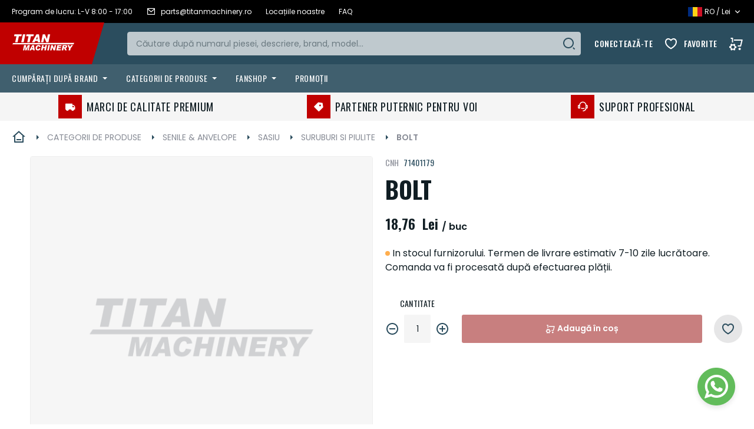

--- FILE ---
content_type: text/html; charset=UTF-8
request_url: https://store.titanmachinery.ro/shop-by-category/tracks-tyres/undercarriage/nuts-bolts/bolt-71401179.html
body_size: 30219
content:
 <!doctype html><html lang="ro"><head prefix="og: http://ogp.me/ns# fb: http://ogp.me/ns/fb# product: http://ogp.me/ns/product#"><script> var LOCALE = 'ro\u002DRO'; var BASE_URL = 'https\u003A\u002F\u002Fstore.titanmachinery.ro\u002F'; var require = { 'baseUrl': 'https\u003A\u002F\u002Fstore.titanmachinery.ro\u002Fstatic\u002Fversion1765795431\u002Ffrontend\u002FTitan\u002Fdefault\u002Fro_RO' };</script> <meta charset="utf-8"/>
<meta name="title" content="BOLT, 71401179 - Titan Machinery Romania"/>
<meta name="description" content="BOLT"/>
<meta name="keywords" content="BOLT"/>
<meta name="robots" content="INDEX,FOLLOW"/>
<meta name="viewport" content="width=device-width, initial-scale=1"/>
<meta name="format-detection" content="telephone=no"/>
<title>BOLT, 71401179 - Titan Machinery Romania</title>
<link  rel="stylesheet" type="text/css"  media="all" href="https://store.titanmachinery.ro/static/version1765795431/frontend/Titan/default/ro_RO/mage/calendar.min.css" />
<link  rel="stylesheet" type="text/css"  media="all" href="https://store.titanmachinery.ro/static/version1765795431/frontend/Titan/default/ro_RO/css/styles-m.min.css" />
<link  rel="stylesheet" type="text/css"  media="all" href="https://store.titanmachinery.ro/static/version1765795431/frontend/Titan/default/ro_RO/jquery/uppy/dist/uppy-custom.min.css" />
<link  rel="stylesheet" type="text/css"  media="all" href="https://store.titanmachinery.ro/static/version1765795431/frontend/Titan/default/ro_RO/Amasty_ShopbyBase/css/swiper.min.css" />
<link  rel="stylesheet" type="text/css"  media="all" href="https://store.titanmachinery.ro/static/version1765795431/frontend/Titan/default/ro_RO/mage/gallery/gallery.min.css" />
<link  rel="stylesheet" type="text/css"  media="screen and (min-width: 768px)" href="https://store.titanmachinery.ro/static/version1765795431/frontend/Titan/default/ro_RO/css/styles-l.min.css" />
<link  rel="stylesheet" type="text/css"  media="print" href="https://store.titanmachinery.ro/static/version1765795431/frontend/Titan/default/ro_RO/css/print.min.css" />
<link  rel="stylesheet" type="text/css"  rel="stylesheet" type="text/css" href="https://store.titanmachinery.ro/static/version1765795431/frontend/Titan/default/ro_RO/mage/lib/owl-carousel/owl.carousel.min.css" />
<link  rel="stylesheet" type="text/css"  rel="stylesheet" type="text/css" href="https://store.titanmachinery.ro/static/version1765795431/frontend/Titan/default/ro_RO/mage/lib/owl-carousel/owl.theme.default.min.css" />
<script  type="text/javascript"  src="https://store.titanmachinery.ro/static/version1765795431/frontend/Titan/default/ro_RO/requirejs/require.js"></script>
<script  type="text/javascript"  src="https://store.titanmachinery.ro/static/version1765795431/frontend/Titan/default/ro_RO/mage/requirejs/mixins.js"></script>
<script  type="text/javascript"  src="https://store.titanmachinery.ro/static/version1765795431/frontend/Titan/default/ro_RO/requirejs-config.js"></script>
<script  type="text/javascript"  src="https://store.titanmachinery.ro/static/version1765795431/frontend/Titan/default/ro_RO/Magento_Theme/js/lang.js"></script>
<link  rel="stylesheet" type="text/css" href="https://fonts.googleapis.com/css2?family=Oswald:wght@400;500;600;700&family=Poppins:wght@400;500;600&display=swap" />
<link  rel="stylesheet" type="text/css" href="https://cdn.jsdelivr.net/npm/remixicon@2.5.0/fonts/remixicon.css" />
<link  rel="icon" type="image/x-icon" href="https://store.titanmachinery.ro/media/favicon/default/favicon.png" />
<link  rel="shortcut icon" type="image/x-icon" href="https://store.titanmachinery.ro/media/favicon/default/favicon.png" />
<link  rel="canonical" href="https://store.titanmachinery.ro/bolt-71401179.html" />
    <!-- BEGIN GOOGLE ANALYTICS 4 CODE --><script type="text/x-magento-init">
    {
        "*": {
            "Magento_GoogleGtag/js/google-analytics": {"isCookieRestrictionModeEnabled":false,"currentWebsite":1,"cookieName":"user_allowed_save_cookie","pageTrackingData":{"optPageUrl":"","measurementId":"G-0CYHRMC335"},"ordersTrackingData":[],"googleAnalyticsAvailable":true}        }
    }</script><!-- END GOOGLE ANALYTICS 4 CODE --> <script type="text/x-magento-init">
        {
            "*": {
                "Magento_PageCache/js/form-key-provider": {
                    "isPaginationCacheEnabled":
                        0                }
            }
        }</script> <script
            id="Cookiebot"
            data-cfasync="false"
            src="https://consent.cookiebot.com/uc.js"
            data-cbid="ebb6a064-f1f5-4227-a1aa-9131c3dd3aa8"
            data-culture="ro"
            type="text/javascript" async></script> <script data-cookieconsent="ignore"> window.dataLayer = window.dataLayer || []; function gtag() { dataLayer.push(arguments); } gtag("consent", "default", { ad_personalization: "denied", ad_storage: "denied", ad_user_data: "denied", analytics_storage: "denied", functionality_storage: "denied", personalization_storage: "denied", security_storage: "granted", wait_for_update: 500, }); gtag("set", "ads_data_redaction", true); gtag("set", "url_passthrough", true); </script><script type="text&#x2F;javascript">window.cookiebotConfig = {"blockVideosUntilConsent":false};</script> <meta property="og:type" content="product" /><meta property="og:title" content="BOLT" /><meta property="og:image" content="https://store.titanmachinery.ro/media/catalog/product/placeholder/default/image_1_1.png" /><meta property="og:description" content="" /><meta property="og:url" content="https://store.titanmachinery.ro/bolt-71401179.html" /> <meta property="product:price:amount" content="18.759841"/> <meta property="product:price:currency" content="RON"/> </head><body data-container="body" data-mage-init='{"loaderAjax": {}, "loader": { "icon": "https://store.titanmachinery.ro/static/version1765795431/frontend/Titan/default/ro_RO/images/loader-2.gif"}}' id="html-body" itemtype="http://schema.org/Product" itemscope="itemscope" class="catalog-product-view product-bolt-71401179 categorypath-shop-by-category-tracks-tyres-undercarriage-nuts-bolts category-nuts-bolts page-layout-1column">        <script type="text/x-magento-init">
    {
        "*": {
            "Magento_PageBuilder/js/widget-initializer": {
                "config": {"[data-content-type=\"slider\"][data-appearance=\"default\"]":{"Magento_PageBuilder\/js\/content-type\/slider\/appearance\/default\/widget":false},"[data-content-type=\"map\"]":{"Magento_PageBuilder\/js\/content-type\/map\/appearance\/default\/widget":false},"[data-content-type=\"row\"]":{"Magento_PageBuilder\/js\/content-type\/row\/appearance\/default\/widget":false},"[data-content-type=\"tabs\"]":{"Magento_PageBuilder\/js\/content-type\/tabs\/appearance\/default\/widget":false},"[data-content-type=\"slide\"]":{"Magento_PageBuilder\/js\/content-type\/slide\/appearance\/default\/widget":{"buttonSelector":".pagebuilder-slide-button","showOverlay":"hover","dataRole":"slide"}},"[data-content-type=\"banner\"]":{"Magento_PageBuilder\/js\/content-type\/banner\/appearance\/default\/widget":{"buttonSelector":".pagebuilder-banner-button","showOverlay":"hover","dataRole":"banner"}},"[data-content-type=\"buttons\"]":{"Magento_PageBuilder\/js\/content-type\/buttons\/appearance\/inline\/widget":false},"[data-content-type=\"products\"][data-appearance=\"carousel\"]":{"Amasty_Xsearch\/js\/content-type\/products\/appearance\/carousel\/widget-override":false}},
                "breakpoints": {"desktop":{"label":"Desktop","stage":true,"default":true,"class":"desktop-switcher","icon":"Magento_PageBuilder::css\/images\/switcher\/switcher-desktop.svg","conditions":{"min-width":"1024px"},"options":{"products":{"default":{"slidesToShow":"5"}}}},"tablet":{"conditions":{"max-width":"1024px","min-width":"768px"},"options":{"products":{"default":{"slidesToShow":"4"},"continuous":{"slidesToShow":"3"}}}},"mobile":{"label":"Mobile","stage":true,"class":"mobile-switcher","icon":"Magento_PageBuilder::css\/images\/switcher\/switcher-mobile.svg","media":"only screen and (max-width: 768px)","conditions":{"max-width":"768px","min-width":"640px"},"options":{"products":{"default":{"slidesToShow":"3"}}}},"mobile-small":{"conditions":{"max-width":"640px"},"options":{"products":{"default":{"slidesToShow":"2"},"continuous":{"slidesToShow":"1"}}}}}            }
        }
    }</script>  <div class="cookie-status-message" id="cookie-status">The store will not work correctly when cookies are disabled.</div> <script type="text&#x2F;javascript">document.querySelector("#cookie-status").style.display = "none";</script> <script type="text/x-magento-init">
    {
        "*": {
            "cookieStatus": {}
        }
    }</script> <script type="text/x-magento-init">
    {
        "*": {
            "mage/cookies": {
                "expires": null,
                "path": "\u002F",
                "domain": ".store.titanmachinery.ro",
                "secure": false,
                "lifetime": "3600"
            }
        }
    }</script>  <noscript><div class="message global noscript"><div class="content"><p><strong>JavaScript pare a fi dezactivat în browser-ul dumneavoastră.</strong> <span> Pentru a avea cea mai bună experiență pe site-ul nostru, asigurați-vă că activați Javascript în browser-ul dumneavoastră.</span></p></div></div></noscript>    <script> window.cookiesConfig = window.cookiesConfig || {}; window.cookiesConfig.secure = false; </script> <script>    require.config({
        map: {
            '*': {
                wysiwygAdapter: 'mage/adminhtml/wysiwyg/tiny_mce/tinymceAdapter'
            }
        }
    });</script> <script>    require.config({
        paths: {
            googleMaps: 'https\u003A\u002F\u002Fmaps.googleapis.com\u002Fmaps\u002Fapi\u002Fjs\u003Fv\u003D3.53\u0026key\u003D'
        },
        config: {
            'Magento_PageBuilder/js/utils/map': {
                style: '',
            },
            'Magento_PageBuilder/js/content-type/map/preview': {
                apiKey: '',
                apiKeyErrorMessage: 'You\u0020must\u0020provide\u0020a\u0020valid\u0020\u003Ca\u0020href\u003D\u0027https\u003A\u002F\u002Fstore.titanmachinery.ro\u002Fadminhtml\u002Fsystem_config\u002Fedit\u002Fsection\u002Fcms\u002F\u0023cms_pagebuilder\u0027\u0020target\u003D\u0027_blank\u0027\u003EGoogle\u0020Maps\u0020API\u0020key\u003C\u002Fa\u003E\u0020to\u0020use\u0020a\u0020map.'
            },
            'Magento_PageBuilder/js/form/element/map': {
                apiKey: '',
                apiKeyErrorMessage: 'You\u0020must\u0020provide\u0020a\u0020valid\u0020\u003Ca\u0020href\u003D\u0027https\u003A\u002F\u002Fstore.titanmachinery.ro\u002Fadminhtml\u002Fsystem_config\u002Fedit\u002Fsection\u002Fcms\u002F\u0023cms_pagebuilder\u0027\u0020target\u003D\u0027_blank\u0027\u003EGoogle\u0020Maps\u0020API\u0020key\u003C\u002Fa\u003E\u0020to\u0020use\u0020a\u0020map.'
            },
        }
    });</script><script>
    require.config({
        shim: {
            'Magento_PageBuilder/js/utils/map': {
                deps: ['googleMaps']
            }
        }
    });</script><div class="page-wrapper"><header class="page-header"><div class="panel wrapper"><div class="panel header"><div class="header-info-links" data-content-type="html" data-appearance="default" data-element="main" data-decoded="true"><ul class="header-info-links">
  <li class="header-info-link-item">
    <a href="#" class="header-info-link">
      <span>Program de lucru: L-V 8:00 - 17:00</span>
    </a>
  </li>

  <li class="header-info-link-item">
    <a href="mailto:" class="header-info-link">
      <i class="ri-mail-line"></i>
      <span>parts@titanmachinery.ro</span>
    </a>
  </li>

  <li class="header-info-link-item">
    <a href="https://www.titanmachinery.ro/pagina/contact" class="header-info-link">
      <span>Locațiile noastre</span>
    </a>
  </li>
  
  <li class="header-info-link-item">
    <a href="/faq" class="header-info-link">
      <span>FAQ</span>
    </a>
  </li>
</ul></div> <a class="action skip contentarea" href="#contentarea"><span> Mergeți la Conținut</span></a>     <div class="switcher currency switcher-currency" id="switcher-currency" data-code="RON" data-lang="leu românesc"><strong class="label switcher-label"><span>Monedă</span></strong> <div class="actions dropdown options switcher-options"><div class="action toggle switcher-trigger" id="switcher-currency-trigger" data-mage-init='{"dropdown":{}}' data-toggle="dropdown" data-trigger-keypress-button="true"><strong class="language-RON"><span>RON - leu românesc</span></strong></div><ul class="dropdown switcher-dropdown" data-target="dropdown">    <li class="currency-RON switcher-option" data-code="RON" data-lang="leu românesc"><a href="#" data-post='{"action":"https:\/\/store.titanmachinery.ro\/directory\/currency\/switch\/","data":{"currency":"RON","uenc":"aHR0cHM6Ly9zdG9yZS50aXRhbm1hY2hpbmVyeS5yby9zaG9wLWJ5LWNhdGVnb3J5L3RyYWNrcy10eXJlcy91bmRlcmNhcnJpYWdlL251dHMtYm9sdHMvYm9sdC03MTQwMTE3OS5odG1s"}}'>RON - leu românesc</a></li>     <li class="currency-EUR switcher-option" data-code="EUR" data-lang="euro"><a href="#" data-post='{"action":"https:\/\/store.titanmachinery.ro\/directory\/currency\/switch\/","data":{"currency":"EUR","uenc":"aHR0cHM6Ly9zdG9yZS50aXRhbm1hY2hpbmVyeS5yby9zaG9wLWJ5LWNhdGVnb3J5L3RyYWNrcy10eXJlcy91bmRlcmNhcnJpYWdlL251dHMtYm9sdHMvYm9sdC03MTQwMTE3OS5odG1s"}}'>EUR - euro</a></li>    </ul></div></div>   <div class="switcher language switcher-language" data-ui-id="language-switcher" id="switcher-language" data-code="ro_ro" data-lang="Romanian"><strong class="label switcher-label"><span>Limba</span></strong> <div class="actions dropdown options switcher-options"><div class="action toggle switcher-trigger" id="switcher-language-trigger" data-mage-init='{"dropdown":{}}' data-toggle="dropdown" data-trigger-keypress-button="true"><strong class="view-ro_ro"><span>Romanian</span></strong></div><ul class="dropdown switcher-dropdown" data-target="dropdown">    <li class="view-ro_ro switcher-option" data-lang="Romanian" data-code="ro_ro"><a href="https://store.titanmachinery.ro/stores/store/redirect/___store/ro_ro/___from_store/ro_ro/uenc/aHR0cHM6Ly9zdG9yZS50aXRhbm1hY2hpbmVyeS5yby9zaG9wLWJ5LWNhdGVnb3J5L3RyYWNrcy10eXJlcy91bmRlcmNhcnJpYWdlL251dHMtYm9sdHMvYm9sdC03MTQwMTE3OS5odG1sP19fX3N0b3JlPXJvX3Jv/">Romanian</a></li>     <li class="view-en_ro switcher-option" data-lang="English" data-code="en_ro"><a href="https://store.titanmachinery.ro/stores/store/redirect/___store/en_ro/___from_store/ro_ro/uenc/aHR0cHM6Ly9zdG9yZS50aXRhbm1hY2hpbmVyeS5yby9zaG9wLWJ5LWNhdGVnb3J5L3RyYWNrcy10eXJlcy91bmRlcmNhcnJpYWdlL251dHMtYm9sdHMvYm9sdC03MTQwMTE3OS5odG1sP19fX3N0b3JlPWVuX3Jv/">English</a></li>    </ul></div></div><div class="lang-currency-toggle"><div class="lang-currency-toggle-button" data-mage-init=' {"toggleAdvanced": {"selectorsToggleClass": "active", "baseToggleClass": "expanded", "toggleContainers": "#lang-currency-toggle-dialog"}}' ></div><div class="lang-currency-toggle-dialog" id="lang-currency-toggle-dialog"><div class="lang-currency-toggle-title">Schimbați limba și moneda</div><div class="form-group"><label for="language">Limba</label> <select name="language" id="language"></select></div><div class="form-group"><label for="currency">Monedă</label> <select name="currency" id="currency"></select></div><div class="lang-currency-toggle-actions"><button type="button" id="lang-currency-toggle-save" class="action primary">Salvează modificările</button> <button id="lang-currency-toggle-close" class="action secondary" data-mage-init=' {"toggleAdvanced": {"selectorsToggleClass": "active", "baseToggleClass": "expanded", "toggleContainers": "#lang-currency-toggle-dialog"}}'>Anulați</button></div></div></div></div></div><div class="header content"> <span data-action="toggle-nav" class="action nav-toggle"><span>Comutare în navigare</span></span> <a class="logo" href="https://store.titanmachinery.ro/" title="" aria-label="store logo"><img src="https://store.titanmachinery.ro/static/version1765795431/frontend/Titan/default/ro_RO/images/logo.svg" title="" alt="" width="170"  /></a> <div data-block="minicart" class="minicart-wrapper"><div class="minicart-overlay"></div><a class="action showcart" href="https://store.titanmachinery.ro/checkout/cart/" data-bind="scope: 'minicart_content'"><!-- ko if: getCartParam('summary_count') --><span class="counter qty empty" data-bind="css: { empty: !!getCartParam('summary_count') == false && !isLoading() }, blockLoader: isLoading"><span class="counter-number"><span>Coș</span> <!-- ko text: '('+ getCartParam('summary_count').toLocaleString(window.LOCALE) + ')' --><!-- /ko --></span> <span class="price-label" data-bind="html: getCartParam('subtotal')"></span> <span class="counter-label"><!-- ko text: getCartParam('summary_count').toLocaleString(window.LOCALE) --><!-- /ko --><!-- ko i18n: 'items' --><!-- /ko --></span></span> <!-- /ko --></a>  <div class="block block-minicart" data-role="dropdownDialog" data-mage-init='{"dropdownDialog":{ "appendTo":"[data-block=minicart]", "triggerTarget":".showcart", "timeout": "2000", "closeOnMouseLeave": false, "closeOnEscape": true, "triggerClass":"active", "parentClass":"active", "buttons":[]}}'><div id="minicart-content-wrapper" data-bind="scope: 'minicart_content'"><!-- ko template: getTemplate() --><!-- /ko --></div></div> <script>window.checkout = {"shoppingCartUrl":"https:\/\/store.titanmachinery.ro\/checkout\/cart\/","checkoutUrl":"https:\/\/store.titanmachinery.ro\/checkout\/","updateItemQtyUrl":"https:\/\/store.titanmachinery.ro\/checkout\/sidebar\/updateItemQty\/","removeItemUrl":"https:\/\/store.titanmachinery.ro\/checkout\/sidebar\/removeItem\/","imageTemplate":"Magento_Catalog\/product\/image_with_borders","baseUrl":"https:\/\/store.titanmachinery.ro\/","minicartMaxItemsVisible":3,"websiteId":"1","maxItemsToDisplay":10,"storeId":"2","storeGroupId":"1","agreementIds":["2"],"customerLoginUrl":"https:\/\/store.titanmachinery.ro\/customer\/account\/login\/referer\/aHR0cHM6Ly9zdG9yZS50aXRhbm1hY2hpbmVyeS5yby9zaG9wLWJ5LWNhdGVnb3J5L3RyYWNrcy10eXJlcy91bmRlcmNhcnJpYWdlL251dHMtYm9sdHMvYm9sdC03MTQwMTE3OS5odG1s\/","isRedirectRequired":false,"autocomplete":"off","captcha":{"user_login":{"isCaseSensitive":false,"imageHeight":50,"imageSrc":"","refreshUrl":"https:\/\/store.titanmachinery.ro\/captcha\/refresh\/","isRequired":false,"timestamp":1769017362}}}</script> <script type="text/x-magento-init">
    {
        "[data-block='minicart']": {
            "Magento_Ui/js/core/app": {"components":{"minicart_content":{"children":{"subtotal.container":{"children":{"subtotal":{"children":{"subtotal.totals":{"config":{"display_cart_subtotal_incl_tax":1,"display_cart_subtotal_excl_tax":0,"template":"Magento_Tax\/checkout\/minicart\/subtotal\/totals"},"children":{"subtotal.totals.msrp":{"component":"Magento_Msrp\/js\/view\/checkout\/minicart\/subtotal\/totals","config":{"displayArea":"minicart-subtotal-hidden","template":"Magento_Msrp\/checkout\/minicart\/subtotal\/totals"}}},"component":"Magento_Tax\/js\/view\/checkout\/minicart\/subtotal\/totals"}},"component":"uiComponent","config":{"template":"Magento_Checkout\/minicart\/subtotal"}}},"component":"uiComponent","config":{"displayArea":"subtotalContainer"}},"item.renderer":{"component":"Magento_Checkout\/js\/view\/cart-item-renderer","config":{"displayArea":"defaultRenderer","template":"Magento_Checkout\/minicart\/item\/default"},"children":{"item.image":{"component":"Magento_Catalog\/js\/view\/image","config":{"template":"Magento_Catalog\/product\/image","displayArea":"itemImage"}},"checkout.cart.item.price.sidebar":{"component":"uiComponent","config":{"template":"Magento_Checkout\/minicart\/item\/price","displayArea":"priceSidebar"}}}},"extra_info":{"component":"uiComponent","config":{"displayArea":"extraInfo"}},"promotion":{"component":"uiComponent","config":{"displayArea":"promotion"}}},"config":{"itemRenderer":{"default":"defaultRenderer","simple":"defaultRenderer","virtual":"defaultRenderer"},"template":"Magento_Checkout\/minicart\/content"},"component":"Magento_Checkout\/js\/view\/minicart"}},"types":[]}        },
        "*": {
            "Magento_Ui/js/block-loader": "https\u003A\u002F\u002Fstore.titanmachinery.ro\u002Fstatic\u002Fversion1765795431\u002Ffrontend\u002FTitan\u002Fdefault\u002Fro_RO\u002Fimages\u002Floader\u002D1.gif"
        }
    }</script></div>    <section class="amsearch-wrapper-block" data-amsearch-wrapper="block" data-bind=" scope: 'amsearch_wrapper', mageInit: { 'Magento_Ui/js/core/app': { components: { amsearch_wrapper: { component: 'Amasty_Xsearch/js/wrapper', data: {&quot;url&quot;:&quot;https:\/\/store.titanmachinery.ro\/amasty_xsearch\/autocomplete\/index\/&quot;,&quot;url_result&quot;:&quot;https:\/\/store.titanmachinery.ro\/catalogsearch\/result\/&quot;,&quot;url_popular&quot;:&quot;https:\/\/store.titanmachinery.ro\/search\/term\/popular\/&quot;,&quot;isDynamicWidth&quot;:true,&quot;isProductBlockEnabled&quot;:true,&quot;width&quot;:900,&quot;displaySearchButton&quot;:true,&quot;fullWidth&quot;:false,&quot;minChars&quot;:3,&quot;delay&quot;:500,&quot;currentUrlEncoded&quot;:&quot;aHR0cHM6Ly9zdG9yZS50aXRhbm1hY2hpbmVyeS5yby9zaG9wLWJ5LWNhdGVnb3J5L3RyYWNrcy10eXJlcy91bmRlcmNhcnJpYWdlL251dHMtYm9sdHMvYm9sdC03MTQwMTE3OS5odG1s&quot;,&quot;color_settings&quot;:[],&quot;popup_display&quot;:1} } } } }"><div class="amsearch-form-block" data-bind=" style: { width: resized() ? data.width + 'px' : '' }, css: { '-opened': opened }, afterRender: initCssVariables">   <section class="amsearch-input-wrapper" data-bind=" css: { '-dynamic-width': data.isDynamicWidth, '-match': $data.readyForSearch(), '-typed': inputValue && inputValue().length }"><input type="text" name="q" placeholder="C&#x0103;utare&#x20;dup&#x0103;&#x20;numarul&#x20;piesei,&#x20;descriere,&#x20;brand,&#x20;model..." class="amsearch-input" maxlength="128" role="combobox" aria-haspopup="false" aria-autocomplete="both" autocomplete="off" aria-expanded="false" data-amsearch-block="input" data-bind=" afterRender: initInputValue, hasFocus: focused, value: inputValue, event: { keypress: onEnter }, valueUpdate: 'input'"><!-- ko template: { name: templates.loader } --><!-- /ko--><button class="amsearch-button -close -clear -icon" style="display: none" data-bind=" event: { click: inputValue.bind(this, '') }, attr: { title: $t('Clear Field') }, visible: inputValue && inputValue().length"></button> <button class="amsearch-button -loupe -clear -icon -disabled" data-bind=" event: { click: search }, css: { '-disabled': !$data.match() }, attr: { title: $t('Search') }"></button></section>    <button class="amsearch-button -primary -search -disabled" type="submit" title="C&#x0103;utare" data-bind=" event: { click: search }, css: { '-disabled': !readyForSearch() }">Căutare</button>     <section class="amsearch-result-section" data-amsearch-js="results" style="display: none;" data-bind=" css: { '-small': $data.data.width < 700 && !$data.data.fullWidth }, afterRender: function (node) { initResultSection(node, 1) }, style: resultSectionStyles(), visible: $data.opened()"><!-- ko if: !$data.match() && $data.preload() --><!-- ko template: { name: templates.preload } --><!-- /ko--><!-- /ko--><!-- ko if: $data.match() --><!-- ko template: { name: templates.results } --><!-- /ko--><!-- /ko--><!-- ko if: $data.message() && $data.message().length --><!-- ko template: { name: templates.message } --><!-- /ko--><!-- /ko--></section></div></section><ul class="header links">  <li class="link wishlist" data-bind="scope: 'wishlist'"><a href="https://store.titanmachinery.ro/mwishlist/index/index/">Favorite</a></li>  <li class="link authorization-link" data-label="sau"><a data-mage-init=' {"toggleAdvanced": {"selectorsToggleClass": "active", "baseToggleClass": "active", "toggleContainers": "#block-customer-login-authorization"}}' href="javascript:void(0)" title="Conectează-te">Conectează-te</a></li> <script>
        require(['jquery'], function ($) {
            $(function () {
                $('.link.authorization-link > a').on('click', function (e) {
                    e.preventDefault();
                    e.stopPropagation();
                    $(".block-customer-login[data-action-state]").attr('data-action-state', 'state-login');
                    $('#block-customer-login-authorization, #block-customer-login-wishlist').toggle();
                });

                $(document).on('click', function () {
                    if ($('#block-customer-login-authorization').is(':visible')) {
                        $('#block-customer-login-authorization, #block-customer-login-wishlist').hide();
                        $(".block-customer-login[data-action-state]").removeAttr('data-action-state');
                    }
                });

                $('#block-customer-login-authorization').on('click', function (e) {
                    e.stopPropagation();
                });
            });
        });</script> <li class="item link compare" data-bind="scope: 'compareProducts'" data-role="compare-products-link"><a class="action compare no-display" title="Compara&#x021B;i&#x20;produse" data-bind="attr: {'href': compareProducts().listUrl}, css: {'no-display': !compareProducts().count}" >Comparați produse <span class="counter qty" data-bind="text: compareProducts().countCaption"></span></a></li> <script type="text/x-magento-init">
{"[data-role=compare-products-link]": {"Magento_Ui/js/core/app": {"components":{"compareProducts":{"component":"Magento_Catalog\/js\/view\/compare-products"}}}}}</script>  <li class="greet welcome" data-bind="scope: 'customer'"><!-- ko if: customer().fullname --><span class="logged-in" data-bind="text: new String('Bine ați venit, %1!'). replace('%1', customer().fullname)"></span> <!-- /ko --><!-- ko ifnot: customer().fullname --><span class="not-logged-in" data-bind="text: 'Mesaj Implicit de Bun Venit!'"></span>  <!-- /ko --></li>  <script type="text/x-magento-init">
        {
            "*": {
                "Magento_Ui/js/core/app": {
                    "components": {
                        "customer": {
                            "component": "Magento_Customer/js/view/customer"
                        }
                    }
                }
            }
        }</script></ul></div></header>  <div class="sections nav-sections"> <div class="section-items nav-sections-items" data-mage-init='{"tabs":{"openedState":"active"}}'>  <div class="section-item-title nav-sections-item-title" data-role="collapsible"><a class="nav-sections-item-switch" data-toggle="switch" href="#store.menu">Menu</a></div><div class="section-item-content nav-sections-item-content" id="store.menu" data-role="content">  <nav class="navigation" data-action="navigation"><ul data-mage-init='{"menu":{"responsive":true, "expanded":true, "position":{"my":"left top","at":"left bottom"}}}'>   <li class="level0 parent ambrands-menu-item" data-ambrands-js="brands-menu-link">   <a href="https://store.titanmachinery.ro/brands/" class="level-top ambrands-link"> <span class="ui-menu-icon ui-icon ui-icon-carat-1-e ambrands-arrow"></span>  <span class="ambrands-label">Cumpărați după brand</span> </a> <div class="ambrands-list-popup" data-ambrands-js="brands-popup"> <style> .ambrands-list-popup .ambrands-letter .ambrands-content .ambrands-image { max-width: 100px; max-height: 80px; } .ambrands-list-popup .ambrands-brand-item .ambrands-image-block { height: 100px; } .ambrands-list-popup .ambrands-brand-item { width: 122px; min-height: 130px; } .ambrands-list-popup .ambrands-brand-item .ambrands-empty { width: 100px; line-height: 100px; font-size: 65px; }</style> <div class="ambrands-list-container"><span class="section-item-list-title">Brandurile partenere Titan </span>   <div class="ambrands-letters-filter"><a href="https://store.titanmachinery.ro/brands/" class="ambrands-letter -letter-all -active" title="Vizualiza&#x021B;i&#x20;toate&#x20;brandurile">Vizualizați toate brandurile</a></div><script type="text/x-magento-init">
                         {
                             "*": {
                                 "amBrandsFilterInit": {
                                    "element": "[data-ambrands-js='popup-filter-letter']",
                                    "target": "[data-ambrands-js='popup-brand-letter']"
                                }
                             }
                         }</script> <div class="ambrands-popup-items">  <div class="ambrands-wrapper ui-menu-item"><a href="https://store.titanmachinery.ro/case-ih" class="ambrands-inner" title="Case&#x20;IH">  <span class="ambrands-image-block"><img class="ambrands-image" src="https://store.titanmachinery.ro/media/amasty/shopby/option_images/slider/CaseIH.png" title="" alt="" /></span>   <span class="ambrands-label">Case IH </span></a></div>   <div class="ambrands-wrapper ui-menu-item"><a href="https://store.titanmachinery.ro/steyr" class="ambrands-inner" title="STEYR">  <span class="ambrands-image-block"><img class="ambrands-image" src="https://store.titanmachinery.ro/media/amasty/shopby/option_images/slider/STEYR_Logo_RED_3.png" title="" alt="" /></span>   <span class="ambrands-label">STEYR </span></a></div>   <div class="ambrands-wrapper ui-menu-item"><a href="https://store.titanmachinery.ro/cnh" class="ambrands-inner" title="CNH">  <span class="ambrands-image-block"><img class="ambrands-image" src="https://store.titanmachinery.ro/media/amasty/shopby/option_images/slider/CNH_Industrial_capital_black.png" title="" alt="" /></span>   <span class="ambrands-label">CNH </span></a></div>   <div class="ambrands-wrapper ui-menu-item"><a href="https://store.titanmachinery.ro/case-ce" class="ambrands-inner" title="Case&#x20;CE">  <span class="ambrands-image-block"><img class="ambrands-image" src="https://store.titanmachinery.ro/media/amasty/shopby/option_images/slider/CaseCE.png" title="" alt="" /></span>   <span class="ambrands-label">Case CE </span></a></div>   <div class="ambrands-wrapper ui-menu-item"><a href="https://store.titanmachinery.ro/wacker-neuson" class="ambrands-inner" title="Wacker&#x20;Neuson">  <span class="ambrands-image-block"><img class="ambrands-image" src="https://store.titanmachinery.ro/media/amasty/shopby/option_images/slider/Wacker_Neuson_Group_Logo.png" title="" alt="" /></span>   <span class="ambrands-label">Wacker Neuson </span></a></div>   <div class="ambrands-wrapper ui-menu-item"><a href="https://store.titanmachinery.ro/t-line" class="ambrands-inner" title="T-LINE">  <span class="ambrands-image-block"><img class="ambrands-image" src="https://store.titanmachinery.ro/media/amasty/shopby/option_images/slider/T-Line-2-Red.png" title="" alt="" /></span>   <span class="ambrands-label">T-LINE </span></a></div>   <div class="ambrands-wrapper ui-menu-item"><a href="https://store.titanmachinery.ro/vaderstad" class="ambrands-inner" title="V&#xC4;DERSTAD">  <span class="ambrands-image-block"><img class="ambrands-image" src="https://store.titanmachinery.ro/media/amasty/shopby/option_images/slider/7.png" title="" alt="" /></span>   <span class="ambrands-label">VÄDERSTAD </span></a></div>   <div class="ambrands-wrapper ui-menu-item"><a href="https://store.titanmachinery.ro/gregoire-besson" class="ambrands-inner" title="Gr&#xE9;goire&#x20;Besson">  <span class="ambrands-image-block"><img class="ambrands-image" src="https://store.titanmachinery.ro/media/amasty/shopby/option_images/slider/3.png" title="" alt="" /></span>   <span class="ambrands-label">Grégoire Besson </span></a></div>   <div class="ambrands-wrapper ui-menu-item"><a href="https://store.titanmachinery.ro/sulky-burel" class="ambrands-inner" title="SULKY-BUREL">  <span class="ambrands-image-block"><img class="ambrands-image" src="https://store.titanmachinery.ro/media/amasty/shopby/option_images/slider/Sulky.png" title="" alt="" /></span>   <span class="ambrands-label">SULKY-BUREL </span></a></div>   <div class="ambrands-wrapper ui-menu-item"><a href="https://store.titanmachinery.ro/maschio-gaspardo" class="ambrands-inner" title="MASCHIO&#x20;GASPARDO">  <span class="ambrands-image-block"><img class="ambrands-image" src="https://store.titanmachinery.ro/media/amasty/shopby/option_images/slider/Maschio.svg.png" title="" alt="" /></span>   <span class="ambrands-label">MASCHIO GASPARDO </span></a></div>   <div class="ambrands-wrapper ui-menu-item"><a href="https://store.titanmachinery.ro/unia" class="ambrands-inner" title="UNIA">  <span class="ambrands-image-block"><img class="ambrands-image" src="https://store.titanmachinery.ro/media/amasty/shopby/option_images/slider/Unia.png" title="" alt="" /></span>   <span class="ambrands-label">UNIA </span></a></div>   <div class="ambrands-wrapper ui-menu-item"><a href="https://store.titanmachinery.ro/pronar" class="ambrands-inner" title="Pronar">  <span class="ambrands-image-block"><img class="ambrands-image" src="https://store.titanmachinery.ro/media/amasty/shopby/option_images/slider/Pronar.png" title="" alt="" /></span>   <span class="ambrands-label">Pronar </span></a></div>   <div class="ambrands-wrapper ui-menu-item"><a href="https://store.titanmachinery.ro/trimble" class="ambrands-inner" title="Trimble">  <span class="ambrands-image-block"><img class="ambrands-image" src="https://store.titanmachinery.ro/media/amasty/shopby/option_images/slider/Trimble.png" title="" alt="" /></span>   <span class="ambrands-label">Trimble </span></a></div>   <div class="ambrands-wrapper ui-menu-item"><a href="https://store.titanmachinery.ro/raven" class="ambrands-inner" title="Raven">  <span class="ambrands-image-block"><img class="ambrands-image" src="https://store.titanmachinery.ro/media/amasty/shopby/option_images/slider/Raven.png" title="" alt="" /></span>   <span class="ambrands-label">Raven </span></a></div>   <div class="ambrands-wrapper ui-menu-item"><a href="https://store.titanmachinery.ro/petronas" class="ambrands-inner" title="PETRONAS">  <span class="ambrands-image-block"><img class="ambrands-image" src="https://store.titanmachinery.ro/media/amasty/shopby/option_images/slider/Petronas_Logo.svg.png" title="" alt="" /></span>   <span class="ambrands-label">PETRONAS </span></a></div>   <div class="ambrands-wrapper ui-menu-item"><a href="https://store.titanmachinery.ro/stoll" class="ambrands-inner" title="STOLL">  <span class="ambrands-image-block"><img class="ambrands-image" src="https://store.titanmachinery.ro/media/amasty/shopby/option_images/slider/Stoll.png" title="" alt="" /></span>   <span class="ambrands-label">STOLL </span></a></div>   <div class="ambrands-wrapper ui-menu-item"><a href="https://store.titanmachinery.ro/scharmuller" class="ambrands-inner" title="Scharm&#xFC;ller">  <span class="ambrands-image-block"><img class="ambrands-image" src="https://store.titanmachinery.ro/media/amasty/shopby/option_images/slider/scharmueller-logo-transp-large.png" title="" alt="" /></span>   <span class="ambrands-label">Scharmüller </span></a></div>   <div class="ambrands-wrapper ui-menu-item"><a href="https://store.titanmachinery.ro/macdon" class="ambrands-inner" title="MacDon">  <span class="ambrands-image-block"><img class="ambrands-image" src="https://store.titanmachinery.ro/media/amasty/shopby/option_images/slider/4.png" title="" alt="" /></span>   <span class="ambrands-label">MacDon </span></a></div>   <div class="ambrands-wrapper ui-menu-item"><a href="https://store.titanmachinery.ro/olimac" class="ambrands-inner" title="Olimac">  <span class="ambrands-image-block"><img class="ambrands-image" src="https://store.titanmachinery.ro/media/amasty/shopby/option_images/slider/OLIMAC_LOGO.png" title="" alt="" /></span>   <span class="ambrands-label">Olimac </span></a></div>   <div class="ambrands-wrapper ui-menu-item"><a href="https://store.titanmachinery.ro/nardi" class="ambrands-inner" title="NARDI">  <span class="ambrands-image-block"><img class="ambrands-image" src="https://store.titanmachinery.ro/media/amasty/shopby/option_images/slider/Nardi-BLACK.png" title="" alt="" /></span>   <span class="ambrands-label">NARDI </span></a></div>   <div class="ambrands-wrapper ui-menu-item"><a href="https://store.titanmachinery.ro/geringhoff" class="ambrands-inner" title="Geringhoff">  <span class="ambrands-image-block"><img class="ambrands-image" src="https://store.titanmachinery.ro/media/amasty/shopby/option_images/slider/Geringhoff.png" title="" alt="" /></span>   <span class="ambrands-label">Geringhoff </span></a></div>   <div class="ambrands-wrapper ui-menu-item"><a href="https://store.titanmachinery.ro/dammann" class="ambrands-inner" title="DAMMANN">  <span class="ambrands-image-block"><img class="ambrands-image" src="https://store.titanmachinery.ro/media/amasty/shopby/option_images/slider/Damman.png" title="" alt="" /></span>   <span class="ambrands-label">DAMMANN </span></a></div>   <div class="ambrands-wrapper ui-menu-item"><a href="https://store.titanmachinery.ro/tecnoma-technologies" class="ambrands-inner" title="Tecnoma&#x20;Technologies">  <span class="ambrands-image-block"><img class="ambrands-image" src="https://store.titanmachinery.ro/media/amasty/shopby/option_images/slider/Tecnoma.png" title="" alt="" /></span>   <span class="ambrands-label">Tecnoma Technologies </span></a></div>   <div class="ambrands-wrapper ui-menu-item"><a href="https://store.titanmachinery.ro/unverferth" class="ambrands-inner" title="Unverferth">  <span class="ambrands-image-block"><img class="ambrands-image" src="https://store.titanmachinery.ro/media/amasty/shopby/option_images/slider/Unverferth.png" title="" alt="" /></span>   <span class="ambrands-label">Unverferth </span></a></div>   <div class="ambrands-wrapper ui-menu-item"><a href="https://store.titanmachinery.ro/vab" class="ambrands-inner" title="VAB">  <span class="ambrands-image-block"><img class="ambrands-image" src="https://store.titanmachinery.ro/media/amasty/shopby/option_images/slider/variant_irrigation_Black.png" title="" alt="" /></span>   <span class="ambrands-label">VAB </span></a></div>   <div class="ambrands-wrapper ui-menu-item"><a href="https://store.titanmachinery.ro/sky-agriculture" class="ambrands-inner" title="Sky&#x20;Agriculture">  <span class="ambrands-image-block"><img class="ambrands-image" src="https://store.titanmachinery.ro/media/amasty/shopby/option_images/slider/Sky.png" title="" alt="" /></span>   <span class="ambrands-label">Sky Agriculture </span></a></div>   <div class="ambrands-wrapper ui-menu-item"><a href="https://store.titanmachinery.ro/nettuno" class="ambrands-inner" title="NETTUNO">  <span class="ambrands-image-block"><img class="ambrands-image" src="https://store.titanmachinery.ro/media/amasty/shopby/option_images/slider/Asset_2-100_nettuno.jpg" title="" alt="" /></span>   <span class="ambrands-label">NETTUNO </span></a></div>                   </div><span class="section-item-list-title">Alte branduri</span>   <div class="ambrands-popup-items"> <div class="ambrands-wrapper ui-menu-item"><a href="https://store.titanmachinery.ro/donaldson" class="ambrands-inner" title="Donaldson"><span class="ambrands-noimage"><p>Donaldson</p></span> <span class="ambrands-label">Donaldson</span></a></div> <div class="ambrands-wrapper ui-menu-item"><a href="https://store.titanmachinery.ro/horsch" class="ambrands-inner" title="Horsch"><span class="ambrands-noimage"><p>Horsch</p></span> <span class="ambrands-label">Horsch</span></a></div> <div class="ambrands-wrapper ui-menu-item"><a href="https://store.titanmachinery.ro/kuhn" class="ambrands-inner" title="Kuhn"><span class="ambrands-noimage"><p>Kuhn</p></span> <span class="ambrands-label">Kuhn</span></a></div> <div class="ambrands-wrapper ui-menu-item"><a href="https://store.titanmachinery.ro/lemken" class="ambrands-inner" title="Lemken"><span class="ambrands-noimage"><p>Lemken</p></span> <span class="ambrands-label">Lemken</span></a></div> <div class="ambrands-wrapper ui-menu-item"><a href="https://store.titanmachinery.ro/pottinger" class="ambrands-inner" title="P&#xD6;TTINGER"><span class="ambrands-noimage"><p>PÖTTINGER</p></span> <span class="ambrands-label">PÖTTINGER</span></a></div> <div class="ambrands-wrapper ui-menu-item"><a href="https://store.titanmachinery.ro/gates" class="ambrands-inner" title="GATES"><span class="ambrands-noimage"><p>GATES</p></span> <span class="ambrands-label">GATES</span></a></div> <div class="ambrands-wrapper ui-menu-item"><a href="https://store.titanmachinery.ro/borgwarner" class="ambrands-inner" title="BORGWARNER"><span class="ambrands-noimage"><p>BORGWARNER</p></span> <span class="ambrands-label">BORGWARNER</span></a></div> <div class="ambrands-wrapper ui-menu-item"><a href="https://store.titanmachinery.ro/lechler" class="ambrands-inner" title="LECHLER"><span class="ambrands-noimage"><p>LECHLER</p></span> <span class="ambrands-label">LECHLER</span></a></div> <div class="ambrands-wrapper ui-menu-item"><a href="https://store.titanmachinery.ro/alte-marci" class="ambrands-inner" title="ALTE&#x20;MARCI"><span class="ambrands-noimage"><p>ALTE MARCI</p></span> <span class="ambrands-label">ALTE MARCI</span></a></div></div> </div></div> </li> <li  class="level0 nav-1 category-item first level-top parent" data-img=""><a href="https://store.titanmachinery.ro/shop-by-category"  class="level-top" ><span>CATEGORII DE PRODUSE</span></a><ul class="level0 submenu"><li  class="level1 nav-1-1 category-item first parent" data-img="https://store.titanmachinery.ro/media/catalog/category/Filters_1_2.png"><a href="https://store.titanmachinery.ro/shop-by-category/filters.html" ><span>FILTRE</span></a><ul class="level1 submenu"><li  class="level2 nav-1-1-1 category-item first" data-img=""><a href="https://store.titanmachinery.ro/shop-by-category/filters/air-filters.html" ><span>FILTRE AER</span></a></li><li  class="level2 nav-1-1-2 category-item" data-img=""><a href="https://store.titanmachinery.ro/shop-by-category/filters/pre-cleaners.html" ><span>PRE-FILTRE</span></a></li><li  class="level2 nav-1-1-3 category-item" data-img=""><a href="https://store.titanmachinery.ro/shop-by-category/filters/oil-filters.html" ><span>FILTRE ULEI</span></a></li><li  class="level2 nav-1-1-4 category-item" data-img=""><a href="https://store.titanmachinery.ro/shop-by-category/filters/fuel-filters.html" ><span>FILTRE COMBUSTIBIL</span></a></li><li  class="level2 nav-1-1-5 category-item" data-img=""><a href="https://store.titanmachinery.ro/shop-by-category/filters/transmission-filters.html" ><span>FILTRE TRANSMISIE</span></a></li><li  class="level2 nav-1-1-6 category-item" data-img=""><a href="https://store.titanmachinery.ro/shop-by-category/filters/hydraulic-filters.html" ><span>FILTRE HIDRAULICE</span></a></li><li  class="level2 nav-1-1-7 category-item" data-img=""><a href="https://store.titanmachinery.ro/shop-by-category/filters/water-filters.html" ><span>FILTRE SEPARATOARE</span></a></li><li  class="level2 nav-1-1-8 category-item" data-img=""><a href="https://store.titanmachinery.ro/shop-by-category/filters/cab-filters.html" ><span>FILTRE CABINA</span></a></li><li  class="level2 nav-1-1-9 category-item" data-img=""><a href="https://store.titanmachinery.ro/shop-by-category/filters/filter-parts.html" ><span>FILTRE- PIESE COMPONENTE</span></a></li><li  class="level2 nav-1-1-10 category-item last" data-img=""><a href="https://store.titanmachinery.ro/shop-by-category/filters/filters-other.html" ><span>ALTE FILTRE</span></a></li></ul></li><li  class="level1 nav-1-2 category-item parent" data-img="https://store.titanmachinery.ro/media/catalog/category/Chains-and-Belts-2_1.png"><a href="https://store.titanmachinery.ro/shop-by-category/chains-belts.html" ><span>LANTURI &amp; CURELE</span></a><ul class="level1 submenu"><li  class="level2 nav-1-2-1 category-item first parent" data-img=""><a href="https://store.titanmachinery.ro/shop-by-category/chains-belts/chains.html" ><span>LANTURI</span></a><ul class="level2 submenu"><li  class="level3 nav-1-2-1-1 category-item first last" data-img=""><a href="https://store.titanmachinery.ro/shop-by-category/chains-belts/chains/roller-chain.html" ><span>LANTURI CU ROLE</span></a></li></ul></li><li  class="level2 nav-1-2-2 category-item last parent" data-img=""><a href="https://store.titanmachinery.ro/shop-by-category/chains-belts/belts.html" ><span>CURELE</span></a><ul class="level2 submenu"><li  class="level3 nav-1-2-2-1 category-item first" data-img=""><a href="https://store.titanmachinery.ro/shop-by-category/chains-belts/belts/engine-belts.html" ><span>CURELE MOTOR</span></a></li><li  class="level3 nav-1-2-2-2 category-item last" data-img=""><a href="https://store.titanmachinery.ro/shop-by-category/chains-belts/belts/harvest-belts.html" ><span>CURELE COMBINE</span></a></li></ul></li></ul></li><li  class="level1 nav-1-3 category-item parent" data-img="https://store.titanmachinery.ro/media/catalog/category/Fluids-and-Lubricants_1.png"><a href="https://store.titanmachinery.ro/shop-by-category/fluids-lubricants.html" ><span>FLUIDE &amp; LUBRIFIANTI</span></a><ul class="level1 submenu"><li  class="level2 nav-1-3-1 category-item first parent" data-img=""><a href="https://store.titanmachinery.ro/shop-by-category/fluids-lubricants/speciality-lubricants.html" ><span>LUBRIFIANTI DE SPECIALITATE</span></a><ul class="level2 submenu"><li  class="level3 nav-1-3-1-1 category-item first last" data-img=""><a href="https://store.titanmachinery.ro/shop-by-category/fluids-lubricants/speciality-lubricants/speciality-lubricants.html" ><span>LUBRIFIANTI DE SPECIALITATE</span></a></li></ul></li><li  class="level2 nav-1-3-2 category-item parent" data-img=""><a href="https://store.titanmachinery.ro/shop-by-category/fluids-lubricants/grease-lube-equipment.html" ><span>VASELINA &amp; ECHIPAMENTE DE GRESARE</span></a><ul class="level2 submenu"><li  class="level3 nav-1-3-2-1 category-item first" data-img=""><a href="https://store.titanmachinery.ro/shop-by-category/fluids-lubricants/grease-lube-equipment/grease.html" ><span>VASELINA</span></a></li><li  class="level3 nav-1-3-2-2 category-item last" data-img=""><a href="https://store.titanmachinery.ro/shop-by-category/fluids-lubricants/grease-lube-equipment/lubrication-equipment-other.html" ><span>ECHIPAMENTE DE GRESARE</span></a></li></ul></li><li  class="level2 nav-1-3-3 category-item parent" data-img="https://store.titanmachinery.ro/media/catalog/category/uleiuri_m.png"><a href="https://store.titanmachinery.ro/shop-by-category/fluids-lubricants/oils.html" ><span>ULEIURI</span></a><ul class="level2 submenu"><li  class="level3 nav-1-3-3-1 category-item first" data-img=""><a href="https://store.titanmachinery.ro/shop-by-category/fluids-lubricants/oils/transmission-oil.html" ><span>ULEI DE TRANSMISIE</span></a></li><li  class="level3 nav-1-3-3-2 category-item" data-img=""><a href="https://store.titanmachinery.ro/shop-by-category/fluids-lubricants/oils/hydraulic-oil.html" ><span>ULEI HIDRAULIC</span></a></li><li  class="level3 nav-1-3-3-3 category-item" data-img=""><a href="https://store.titanmachinery.ro/shop-by-category/fluids-lubricants/oils/gear-oil.html" ><span>ULEI GRUPURI</span></a></li><li  class="level3 nav-1-3-3-4 category-item last" data-img=""><a href="https://store.titanmachinery.ro/shop-by-category/fluids-lubricants/oils/engine-oil.html" ><span>ULEI MOTOR</span></a></li></ul></li><li  class="level2 nav-1-3-4 category-item last parent" data-img=""><a href="https://store.titanmachinery.ro/shop-by-category/fluids-lubricants/other.html" ><span>ALTE FLUIDE</span></a><ul class="level2 submenu"><li  class="level3 nav-1-3-4-1 category-item first" data-img=""><a href="https://store.titanmachinery.ro/shop-by-category/fluids-lubricants/other/coolant-fluid.html" ><span>ANTIGEL</span></a></li><li  class="level3 nav-1-3-4-2 category-item" data-img=""><a href="https://store.titanmachinery.ro/shop-by-category/fluids-lubricants/other/brake-fluid.html" ><span>LICHID DE FRANA</span></a></li><li  class="level3 nav-1-3-4-3 category-item last" data-img=""><a href="https://store.titanmachinery.ro/shop-by-category/fluids-lubricants/other/adblue.html" ><span>SOLUTIE CONCENTRATA DE UREE</span></a></li></ul></li></ul></li><li  class="level1 nav-1-4 category-item parent" data-img="https://store.titanmachinery.ro/media/catalog/category/PF-PARTS_1_2.png"><a href="https://store.titanmachinery.ro/shop-by-category/precision-farming.html" ><span>AGRICULTURA DE PRECIZIE</span></a><ul class="level1 submenu"><li  class="level2 nav-1-4-1 category-item first" data-img=""><a href="https://store.titanmachinery.ro/shop-by-category/precision-farming/autoguidance-displays.html" ><span>AUTOGHIDARE - MONITOARE</span></a></li><li  class="level2 nav-1-4-2 category-item" data-img=""><a href="https://store.titanmachinery.ro/shop-by-category/precision-farming/autoguidance-other.html" ><span>AUTOGHIDARE - ALTELE</span></a></li><li  class="level2 nav-1-4-3 category-item last" data-img=""><a href="https://store.titanmachinery.ro/shop-by-category/precision-farming/autoguidance-bundles.html" ><span>AUTOGHIDARE- PACHETE</span></a></li></ul></li><li  class="level1 nav-1-5 category-item parent" data-img="https://store.titanmachinery.ro/media/catalog/category/Traks-and-Tyres_1_2.png"><a href="https://store.titanmachinery.ro/shop-by-category/tracks-tyres.html" ><span>SENILE &amp; ANVELOPE</span></a><ul class="level1 submenu"><li  class="level2 nav-1-5-1 category-item first parent" data-img=""><a href="https://store.titanmachinery.ro/shop-by-category/tracks-tyres/undercarriage.html" ><span>SASIU</span></a><ul class="level2 submenu"><li  class="level3 nav-1-5-1-1 category-item first" data-img=""><a href="https://store.titanmachinery.ro/shop-by-category/tracks-tyres/undercarriage/chains-track.html" ><span>SENILE</span></a></li><li  class="level3 nav-1-5-1-2 category-item" data-img=""><a href="https://store.titanmachinery.ro/shop-by-category/tracks-tyres/undercarriage/rollers.html" ><span>ROLE</span></a></li><li  class="level3 nav-1-5-1-3 category-item" data-img=""><a href="https://store.titanmachinery.ro/shop-by-category/tracks-tyres/undercarriage/sprockets.html" ><span>PINIOANE</span></a></li><li  class="level3 nav-1-5-1-4 category-item" data-img=""><a href="https://store.titanmachinery.ro/shop-by-category/tracks-tyres/undercarriage/idlers.html" ><span>ROLE DE GHIDAJ</span></a></li><li  class="level3 nav-1-5-1-5 category-item" data-img=""><a href="https://store.titanmachinery.ro/shop-by-category/tracks-tyres/undercarriage/nuts-bolts.html" ><span>SURUBURI SI PIULITE</span></a></li><li  class="level3 nav-1-5-1-6 category-item" data-img=""><a href="https://store.titanmachinery.ro/shop-by-category/tracks-tyres/undercarriage/grousers.html" ><span>PAPUCI SENILE</span></a></li><li  class="level3 nav-1-5-1-7 category-item" data-img=""><a href="https://store.titanmachinery.ro/shop-by-category/tracks-tyres/undercarriage/undercarriage-parts-other.html" ><span>ALTE PIESE SASIU</span></a></li><li  class="level3 nav-1-5-1-8 category-item" data-img=""><a href="https://store.titanmachinery.ro/shop-by-category/tracks-tyres/undercarriage/track-groups.html" ><span>GRUPURI</span></a></li><li  class="level3 nav-1-5-1-9 category-item" data-img=""><a href="https://store.titanmachinery.ro/shop-by-category/tracks-tyres/undercarriage/parts.html" ><span>PIESE SENILE DE CAUCIUC</span></a></li><li  class="level3 nav-1-5-1-10 category-item last" data-img=""><a href="https://store.titanmachinery.ro/shop-by-category/tracks-tyres/undercarriage/pins-undercarrie.html" ><span>BOLTURI SASIU</span></a></li></ul></li><li  class="level2 nav-1-5-2 category-item parent" data-img=""><a href="https://store.titanmachinery.ro/shop-by-category/tracks-tyres/tires-repair.html" ><span>ANVELOPE &amp; REPARATII</span></a><ul class="level2 submenu"><li  class="level3 nav-1-5-2-1 category-item first last" data-img=""><a href="https://store.titanmachinery.ro/shop-by-category/tracks-tyres/tires-repair/tires-other.html" ><span>ANVELOPE SI ALTE COMPONENTE</span></a></li></ul></li><li  class="level2 nav-1-5-3 category-item last parent" data-img=""><a href="https://store.titanmachinery.ro/shop-by-category/tracks-tyres/wheels-rims-hubs.html" ><span>ROTI, JANTE &amp; BUTUCI</span></a><ul class="level2 submenu"><li  class="level3 nav-1-5-3-1 category-item first" data-img=""><a href="https://store.titanmachinery.ro/shop-by-category/tracks-tyres/wheels-rims-hubs/wheel-rims.html" ><span>JANTE ROTI</span></a></li><li  class="level3 nav-1-5-3-2 category-item" data-img=""><a href="https://store.titanmachinery.ro/shop-by-category/tracks-tyres/wheels-rims-hubs/hubs.html" ><span>BUTUCI</span></a></li><li  class="level3 nav-1-5-3-3 category-item last" data-img=""><a href="https://store.titanmachinery.ro/shop-by-category/tracks-tyres/wheels-rims-hubs/wheel-parts.html" ><span>COMPONENTE ROTI</span></a></li></ul></li></ul></li><li  class="level1 nav-1-6 category-item parent" data-img="https://store.titanmachinery.ro/media/catalog/category/Wear-and-Tear_1_2.png"><a href="https://store.titanmachinery.ro/shop-by-category/wear-tear.html" ><span>PIESE DE UZURA</span></a><ul class="level1 submenu"><li  class="level2 nav-1-6-1 category-item first parent" data-img=""><a href="https://store.titanmachinery.ro/shop-by-category/wear-tear/bearings.html" ><span>RULMENTI</span></a><ul class="level2 submenu"><li  class="level3 nav-1-6-1-1 category-item first" data-img=""><a href="https://store.titanmachinery.ro/shop-by-category/wear-tear/bearings/miscellaneous-bearings.html" ><span>DIVERSI RULMENTI</span></a></li><li  class="level3 nav-1-6-1-2 category-item" data-img=""><a href="https://store.titanmachinery.ro/shop-by-category/wear-tear/bearings/ball-bearings.html" ><span>RULMENTI CU BILE</span></a></li><li  class="level3 nav-1-6-1-3 category-item last" data-img=""><a href="https://store.titanmachinery.ro/shop-by-category/wear-tear/bearings/housed-unit-bearings.html" ><span>LAGARE DE RULMENTI</span></a></li></ul></li><li  class="level2 nav-1-6-2 category-item parent" data-img=""><a href="https://store.titanmachinery.ro/shop-by-category/wear-tear/crop-harvesting.html" ><span>RECOLTAREA CULTURII</span></a><ul class="level2 submenu"><li  class="level3 nav-1-6-2-1 category-item first" data-img=""><a href="https://store.titanmachinery.ro/shop-by-category/wear-tear/crop-harvesting/crop-harvesting-combine.html" ><span>RECOLTAREA CULTURII, COMBINE</span></a></li><li  class="level3 nav-1-6-2-2 category-item last" data-img=""><a href="https://store.titanmachinery.ro/shop-by-category/wear-tear/crop-harvesting/ag-implements.html" ><span>MASINI AGRICOLE</span></a></li></ul></li><li  class="level2 nav-1-6-3 category-item parent" data-img=""><a href="https://store.titanmachinery.ro/shop-by-category/wear-tear/cutting-parts.html" ><span>ELEMENTE DE TAIERE</span></a><ul class="level2 submenu"><li  class="level3 nav-1-6-3-1 category-item first last" data-img=""><a href="https://store.titanmachinery.ro/shop-by-category/wear-tear/cutting-parts/cutting-parts.html" ><span>ELEMENTE DE TAIERE HEDER, TOCATOR</span></a></li></ul></li><li  class="level2 nav-1-6-4 category-item parent" data-img=""><a href="https://store.titanmachinery.ro/shop-by-category/wear-tear/hay-forage.html" ><span>FAN &amp; FURAJE</span></a><ul class="level2 submenu"><li  class="level3 nav-1-6-4-1 category-item first" data-img=""><a href="https://store.titanmachinery.ro/shop-by-category/wear-tear/hay-forage/hay.html" ><span>FAN</span></a></li><li  class="level3 nav-1-6-4-2 category-item last" data-img=""><a href="https://store.titanmachinery.ro/shop-by-category/wear-tear/hay-forage/forage.html" ><span>FURAJE</span></a></li></ul></li><li  class="level2 nav-1-6-5 category-item" data-img=""><a href="https://store.titanmachinery.ro/shop-by-category/wear-tear/tillage-seeding-planting.html" ><span>PRELUCRARE SOL, INSAMANTARE SI PLANTAREA CULTURILOR</span></a></li><li  class="level2 nav-1-6-6 category-item" data-img=""><a href="https://store.titanmachinery.ro/shop-by-category/wear-tear/plough.html" ><span>PLUGURI</span></a></li><li  class="level2 nav-1-6-7 category-item last parent" data-img=""><a href="https://store.titanmachinery.ro/shop-by-category/wear-tear/buckets.html" ><span>PIESE CUPE DE EXCAVARE/ LAME BULDO</span></a><ul class="level2 submenu"><li  class="level3 nav-1-6-7-1 category-item first last" data-img=""><a href="https://store.titanmachinery.ro/shop-by-category/wear-tear/buckets/buckets-parts.html" ><span>DINTI, ADAPTOARE, ELEMENTE DE PRINDERE</span></a></li></ul></li></ul></li><li  class="level1 nav-1-7 category-item parent" data-img="https://store.titanmachinery.ro/media/catalog/category/Accesories_1_2.png"><a href="https://store.titanmachinery.ro/shop-by-category/accessories.html" ><span>ACCESORII</span></a><ul class="level1 submenu"><li  class="level2 nav-1-7-1 category-item first parent" data-img=""><a href="https://store.titanmachinery.ro/shop-by-category/accessories/buckets.html" ><span>CUPE</span></a><ul class="level2 submenu"><li  class="level3 nav-1-7-1-1 category-item first" data-img=""><a href="https://store.titanmachinery.ro/shop-by-category/accessories/buckets/buckets-backhoe-loader.html" ><span>CUPE, CUPE BULDOEXCAVATOR, INCARCATOR</span></a></li><li  class="level3 nav-1-7-1-2 category-item" data-img=""><a href="https://store.titanmachinery.ro/shop-by-category/accessories/buckets/buckets-backhoe-trenching.html" ><span>CUPE BULDOEXCAVATOR PENTRU SANTURI</span></a></li><li  class="level3 nav-1-7-1-3 category-item" data-img=""><a href="https://store.titanmachinery.ro/shop-by-category/accessories/buckets/buckets-lg-wheel-loader.html" ><span>CUPE INCARCATOR PE ROTI</span></a></li><li  class="level3 nav-1-7-1-4 category-item" data-img=""><a href="https://store.titanmachinery.ro/shop-by-category/accessories/buckets/buckets-skid-steer-loader.html" ><span>CUPE MINI INCARCATOR</span></a></li><li  class="level3 nav-1-7-1-5 category-item" data-img=""><a href="https://store.titanmachinery.ro/shop-by-category/accessories/buckets/buckets-excavator.html" ><span>CUPE EXCAVATOR, MINI - EXCAVATOR</span></a></li><li  class="level3 nav-1-7-1-6 category-item last" data-img=""><a href="https://store.titanmachinery.ro/shop-by-category/accessories/buckets/buckets-other.html" ><span>ELEMENTE CUPE</span></a></li></ul></li><li  class="level2 nav-1-7-2 category-item parent" data-img=""><a href="https://store.titanmachinery.ro/shop-by-category/accessories/quick-couplers.html" ><span>CUPLE RAPIDE</span></a><ul class="level2 submenu"><li  class="level3 nav-1-7-2-1 category-item first" data-img=""><a href="https://store.titanmachinery.ro/shop-by-category/accessories/quick-couplers/quick-coupler-mini-excavator.html" ><span>CUPLE RAPIDE - MINI EXCAVATOR</span></a></li><li  class="level3 nav-1-7-2-2 category-item last" data-img=""><a href="https://store.titanmachinery.ro/shop-by-category/accessories/quick-couplers/quick-coupler-backhoe-loader.html" ><span>CUPLE RAPIDE - BULDOEXCAVATOR</span></a></li></ul></li><li  class="level2 nav-1-7-3 category-item parent" data-img=""><a href="https://store.titanmachinery.ro/shop-by-category/accessories/cutting-edges.html" ><span>MUCHII DE TAIERE</span></a><ul class="level2 submenu"><li  class="level3 nav-1-7-3-1 category-item first last" data-img=""><a href="https://store.titanmachinery.ro/shop-by-category/accessories/cutting-edges/cutting-edges.html" ><span>MUCHII DE TAIERE</span></a></li></ul></li><li  class="level2 nav-1-7-4 category-item parent" data-img=""><a href="https://store.titanmachinery.ro/shop-by-category/accessories/forks.html" ><span>FURCI</span></a><ul class="level2 submenu"><li  class="level3 nav-1-7-4-1 category-item first last" data-img=""><a href="https://store.titanmachinery.ro/shop-by-category/accessories/forks/forks-parts.html" ><span>PIESE FURCI</span></a></li></ul></li><li  class="level2 nav-1-7-5 category-item parent" data-img=""><a href="https://store.titanmachinery.ro/shop-by-category/accessories/cab-entertainment-communication.html" ><span>SCAUNE, AMBIENT CABINA &amp; TEHNOLOGIE</span></a><ul class="level2 submenu"><li  class="level3 nav-1-7-5-1 category-item first" data-img=""><a href="https://store.titanmachinery.ro/shop-by-category/accessories/cab-entertainment-communication/radios.html" ><span>RADIO</span></a></li><li  class="level3 nav-1-7-5-2 category-item" data-img=""><a href="https://store.titanmachinery.ro/shop-by-category/accessories/cab-entertainment-communication/cameras.html" ><span>CAMERA VIDEO</span></a></li><li  class="level3 nav-1-7-5-3 category-item last" data-img=""><a href="https://store.titanmachinery.ro/shop-by-category/accessories/cab-entertainment-communication/seat-parts.html" ><span>ANSAMBLURI SI PIESE PENTRU SCAUNE</span></a></li></ul></li><li  class="level2 nav-1-7-6 category-item parent" data-img=""><a href="https://store.titanmachinery.ro/shop-by-category/accessories/twine-net-wrap-silage-film.html" ><span>SFORI, PLASE SI FOLII PENTRU BALOTAT</span></a><ul class="level2 submenu"><li  class="level3 nav-1-7-6-1 category-item first" data-img=""><a href="https://store.titanmachinery.ro/shop-by-category/accessories/twine-net-wrap-silage-film/baler-twine.html" ><span>SFOARA DE BALOTAT</span></a></li><li  class="level3 nav-1-7-6-2 category-item" data-img=""><a href="https://store.titanmachinery.ro/shop-by-category/accessories/twine-net-wrap-silage-film/net-wrap.html" ><span>PLASA DE BALOTAT</span></a></li><li  class="level3 nav-1-7-6-3 category-item last" data-img=""><a href="https://store.titanmachinery.ro/shop-by-category/accessories/twine-net-wrap-silage-film/silage-film.html" ><span>FOLIE DE BALOTAT</span></a></li></ul></li><li  class="level2 nav-1-7-7 category-item parent" data-img=""><a href="https://store.titanmachinery.ro/shop-by-category/accessories/paint.html" ><span>VOPSEA</span></a><ul class="level2 submenu"><li  class="level3 nav-1-7-7-1 category-item first" data-img=""><a href="https://store.titanmachinery.ro/shop-by-category/accessories/paint/paint-aerosol-spray.html" ><span>VOPSEA SPRAY AEROSOL</span></a></li><li  class="level3 nav-1-7-7-2 category-item last" data-img=""><a href="https://store.titanmachinery.ro/shop-by-category/accessories/paint/paint-other.html" ><span>VOPSEA, ALTELE</span></a></li></ul></li><li  class="level2 nav-1-7-8 category-item parent" data-img=""><a href="https://store.titanmachinery.ro/shop-by-category/accessories/safety-equipment.html" ><span>ECHIPAMENTE DE SIGURANTA</span></a><ul class="level2 submenu"><li  class="level3 nav-1-7-8-1 category-item first" data-img=""><a href="https://store.titanmachinery.ro/shop-by-category/accessories/safety-equipment/reflector-safety.html" ><span>REFLECTOARE SIGURANTA</span></a></li><li  class="level3 nav-1-7-8-2 category-item last" data-img=""><a href="https://store.titanmachinery.ro/shop-by-category/accessories/safety-equipment/locks.html" ><span>INCUIETORI</span></a></li></ul></li><li  class="level2 nav-1-7-9 category-item parent" data-img=""><a href="https://store.titanmachinery.ro/shop-by-category/accessories/coupling-drowbars-ladder-hitches.html" ><span>CUPLE, BARA DE TRACTARE, CUPLE PE SINA/ SANIE</span></a><ul class="level2 submenu"><li  class="level3 nav-1-7-9-1 category-item first" data-img=""><a href="https://store.titanmachinery.ro/shop-by-category/accessories/coupling-drowbars-ladder-hitches/ladder-hitches-inserts.html" ><span>CUPLE PE SINA/ SANIE</span></a></li><li  class="level3 nav-1-7-9-2 category-item" data-img=""><a href="https://store.titanmachinery.ro/shop-by-category/accessories/coupling-drowbars-ladder-hitches/coupling.html" ><span>CUPLE</span></a></li><li  class="level3 nav-1-7-9-3 category-item last" data-img=""><a href="https://store.titanmachinery.ro/shop-by-category/accessories/coupling-drowbars-ladder-hitches/drowbars.html" ><span>BARA DE TRACTARE</span></a></li></ul></li><li  class="level2 nav-1-7-10 category-item last parent" data-img=""><a href="https://store.titanmachinery.ro/shop-by-category/accessories/glass-mirrors.html" ><span>GEAMURI, OGLINZI</span></a><ul class="level2 submenu"><li  class="level3 nav-1-7-10-1 category-item first" data-img=""><a href="https://store.titanmachinery.ro/shop-by-category/accessories/glass-mirrors/glass.html" ><span>GEAMURI</span></a></li><li  class="level3 nav-1-7-10-2 category-item last" data-img=""><a href="https://store.titanmachinery.ro/shop-by-category/accessories/glass-mirrors/mirrors.html" ><span>OGLINZI</span></a></li></ul></li></ul></li><li  class="level1 nav-1-8 category-item parent" data-img="https://store.titanmachinery.ro/media/catalog/category/Spraying-Components_1.png"><a href="https://store.titanmachinery.ro/shop-by-category/spraying-components.html" ><span>PIESE PENTRU SISTEME DE IRIGATII SI ECHIPAMENTE DE APLICAT ERBICIDE &amp; PESTICIDE </span></a><ul class="level1 submenu"><li  class="level2 nav-1-8-1 category-item first" data-img=""><a href="https://store.titanmachinery.ro/shop-by-category/spraying-components/tips-nozzles.html" ><span>DUZE</span></a></li><li  class="level2 nav-1-8-2 category-item" data-img=""><a href="https://store.titanmachinery.ro/shop-by-category/spraying-components/pumps-valves-fittings.html" ><span>POMPE, SUPAPE, ADAPTOARE</span></a></li><li  class="level2 nav-1-8-3 category-item" data-img=""><a href="https://store.titanmachinery.ro/shop-by-category/spraying-components/tanks.html" ><span>REZERVOARE</span></a></li><li  class="level2 nav-1-8-4 category-item" data-img=""><a href="https://store.titanmachinery.ro/shop-by-category/spraying-components/parts-other.html" ><span>ALTE ELEMENTE</span></a></li><li  class="level2 nav-1-8-5 category-item" data-img=""><a href="https://store.titanmachinery.ro/shop-by-category/spraying-components/hoses-tubes-non-hyd.html" ><span>FURTUNURI &amp; CONDUCTE, NON-HIDRAULIC</span></a></li><li  class="level2 nav-1-8-6 category-item parent" data-img=""><a href="https://store.titanmachinery.ro/shop-by-category/spraying-components/irrigation-drums-and-motor-pumps.html" ><span>TAMBURI SI MOTOPOMPE PENTRU IRIGAT</span></a><ul class="level2 submenu"><li  class="level3 nav-1-8-6-1 category-item first" data-img=""><a href="https://store.titanmachinery.ro/shop-by-category/spraying-components/irrigation-drums-and-motor-pumps/motor-pumps-parts.html" ><span>PIESE PENTRU MOTOPOMPE</span></a></li><li  class="level3 nav-1-8-6-2 category-item last" data-img=""><a href="https://store.titanmachinery.ro/shop-by-category/spraying-components/irrigation-drums-and-motor-pumps/drums-parts.html" ><span>PIESE PENTRU TAMBURI</span></a></li></ul></li><li  class="level2 nav-1-8-7 category-item last parent" data-img=""><a href="https://store.titanmachinery.ro/shop-by-category/spraying-components/pivots.html" ><span>PIVOTI PENTRU IRIGAT</span></a><ul class="level2 submenu"><li  class="level3 nav-1-8-7-1 category-item first" data-img=""><a href="https://store.titanmachinery.ro/shop-by-category/spraying-components/pivots/accessories-and-consumables.html" ><span>ACCESORII ȘI CONSUMABILE</span></a></li><li  class="level3 nav-1-8-7-2 category-item" data-img=""><a href="https://store.titanmachinery.ro/shop-by-category/spraying-components/pivots/drive-system-propulsion-and-rotation.html" ><span>SISTEM DE ACȚIONARE (PROPULSIE ȘI ROTIRE)</span></a></li><li  class="level3 nav-1-8-7-3 category-item" data-img=""><a href="https://store.titanmachinery.ro/shop-by-category/spraying-components/pivots/electrical-and-control-system.html" ><span>SISTEM ELECTRIC ȘI DE CONTROL</span></a></li><li  class="level3 nav-1-8-7-4 category-item last" data-img=""><a href="https://store.titanmachinery.ro/shop-by-category/spraying-components/pivots/water-distribution-system.html" ><span>SISTEM DE DISTRIBUȚIE A APEI</span></a></li></ul></li></ul></li><li  class="level1 nav-1-9 category-item parent" data-img="https://store.titanmachinery.ro/media/catalog/category/Engine-Comonents_1_2.png"><a href="https://store.titanmachinery.ro/shop-by-category/engine-parts.html" ><span>PIESE DE MOTOR</span></a><ul class="level1 submenu"><li  class="level2 nav-1-9-1 category-item first parent" data-img=""><a href="https://store.titanmachinery.ro/shop-by-category/engine-parts/radiators-parts.html" ><span>PIESE RADIATOARE</span></a><ul class="level2 submenu"><li  class="level3 nav-1-9-1-1 category-item first" data-img=""><a href="https://store.titanmachinery.ro/shop-by-category/engine-parts/radiators-parts/radiators.html" ><span>RADIATOARE</span></a></li><li  class="level3 nav-1-9-1-2 category-item last" data-img=""><a href="https://store.titanmachinery.ro/shop-by-category/engine-parts/radiators-parts/radiator-hoses-tubes-non-hyd-parts.html" ><span>CONDUCTE SI FURTUNURI RADIATOR, NON-HIDRAULICE</span></a></li></ul></li><li  class="level2 nav-1-9-2 category-item parent" data-img=""><a href="https://store.titanmachinery.ro/shop-by-category/engine-parts/exhaust-mufflers.html" ><span>EVACUARE &amp; TOBA DE ESAPAMENT</span></a><ul class="level2 submenu"><li  class="level3 nav-1-9-2-1 category-item first" data-img=""><a href="https://store.titanmachinery.ro/shop-by-category/engine-parts/exhaust-mufflers/exhaust.html" ><span>EVACUARE</span></a></li><li  class="level3 nav-1-9-2-2 category-item" data-img=""><a href="https://store.titanmachinery.ro/shop-by-category/engine-parts/exhaust-mufflers/clamps-exhaust-related-parts.html" ><span>COLIERE &amp; PIESE ALE SITEMULUI DE EVACUARE</span></a></li><li  class="level3 nav-1-9-2-3 category-item last" data-img=""><a href="https://store.titanmachinery.ro/shop-by-category/engine-parts/exhaust-mufflers/mufflers.html" ><span>TOBA DE ESAPAMENT</span></a></li></ul></li><li  class="level2 nav-1-9-3 category-item parent" data-img=""><a href="https://store.titanmachinery.ro/shop-by-category/engine-parts/fpt-engines-parts.html" ><span>MOTOR FPT &amp; PIESE DE SCHIMB</span></a><ul class="level2 submenu"><li  class="level3 nav-1-9-3-1 category-item first" data-img=""><a href="https://store.titanmachinery.ro/shop-by-category/engine-parts/fpt-engines-parts/fpt-nef-engines-blocks.html" ><span>FPT- MOTOR NEF - BLOCURI</span></a></li><li  class="level3 nav-1-9-3-2 category-item" data-img=""><a href="https://store.titanmachinery.ro/shop-by-category/engine-parts/fpt-engines-parts/fpt-cursor-engines-blocks.html" ><span>FPT- MOTOR CURSOR - BLOCURI</span></a></li><li  class="level3 nav-1-9-3-3 category-item" data-img=""><a href="https://store.titanmachinery.ro/shop-by-category/engine-parts/fpt-engines-parts/fpt-f5c-engines-blocks.html" ><span>FPT- MOTOR F5C - BLOCURI</span></a></li><li  class="level3 nav-1-9-3-4 category-item" data-img=""><a href="https://store.titanmachinery.ro/shop-by-category/engine-parts/fpt-engines-parts/turbochargers-fpt.html" ><span>TURBINE, FPT</span></a></li><li  class="level3 nav-1-9-3-5 category-item" data-img=""><a href="https://store.titanmachinery.ro/shop-by-category/engine-parts/fpt-engines-parts/engine-pumps-fpt.html" ><span>POMPE MOTOR, FPT</span></a></li><li  class="level3 nav-1-9-3-6 category-item" data-img=""><a href="https://store.titanmachinery.ro/shop-by-category/engine-parts/fpt-engines-parts/cooling-fpt-engines.html" ><span>SISTEM RACIRE, MOTOR FPT</span></a></li><li  class="level3 nav-1-9-3-7 category-item" data-img=""><a href="https://store.titanmachinery.ro/shop-by-category/engine-parts/fpt-engines-parts/external-engine-parts-fpt-other.html" ><span>PIESE DE MOTOR FPT, EXTERIOR</span></a></li><li  class="level3 nav-1-9-3-8 category-item" data-img=""><a href="https://store.titanmachinery.ro/shop-by-category/engine-parts/fpt-engines-parts/internal-engine-parts-fpt.html" ><span>PIESE DE MOTOR FPT, INTERIOR</span></a></li><li  class="level3 nav-1-9-3-9 category-item" data-img=""><a href="https://store.titanmachinery.ro/shop-by-category/engine-parts/fpt-engines-parts/gaskets-engine-fpt.html" ><span>GARNITURI, MOTOR FPT</span></a></li><li  class="level3 nav-1-9-3-10 category-item last" data-img=""><a href="https://store.titanmachinery.ro/shop-by-category/engine-parts/fpt-engines-parts/pistons-sleeves-fpt.html" ><span>PISTOANE &amp; MANSOANE- FPT</span></a></li></ul></li><li  class="level2 nav-1-9-4 category-item parent" data-img=""><a href="https://store.titanmachinery.ro/shop-by-category/engine-parts/case-engines-parts.html" ><span>MOTOR CASE &amp; PIESE DE SCHIMB</span></a><ul class="level2 submenu"><li  class="level3 nav-1-9-4-1 category-item first" data-img=""><a href="https://store.titanmachinery.ro/shop-by-category/engine-parts/case-engines-parts/engine-pumps.html" ><span>POMPE MOTOR</span></a></li><li  class="level3 nav-1-9-4-2 category-item" data-img=""><a href="https://store.titanmachinery.ro/shop-by-category/engine-parts/case-engines-parts/external-engine-parts-other.html" ><span>PIESE DE MOTOR, EXTERIOR</span></a></li><li  class="level3 nav-1-9-4-3 category-item last" data-img=""><a href="https://store.titanmachinery.ro/shop-by-category/engine-parts/case-engines-parts/internal-engine-parts.html" ><span>PIESE DE MOTOR, INTERIOR</span></a></li></ul></li><li  class="level2 nav-1-9-5 category-item parent" data-img=""><a href="https://store.titanmachinery.ro/shop-by-category/engine-parts/misc-engines-parts.html" ><span>DIVERSE MOTOARE &amp; PIESE DE SCHIMB</span></a><ul class="level2 submenu"><li  class="level3 nav-1-9-5-1 category-item first" data-img=""><a href="https://store.titanmachinery.ro/shop-by-category/engine-parts/misc-engines-parts/misc-engines.html" ><span>MOTOARE</span></a></li><li  class="level3 nav-1-9-5-2 category-item" data-img=""><a href="https://store.titanmachinery.ro/shop-by-category/engine-parts/misc-engines-parts/turbochargers-misc-eng.html" ><span>TURBINE</span></a></li><li  class="level3 nav-1-9-5-3 category-item" data-img=""><a href="https://store.titanmachinery.ro/shop-by-category/engine-parts/misc-engines-parts/engine-pumps-misc-eng.html" ><span>POMPE MOTOR</span></a></li><li  class="level3 nav-1-9-5-4 category-item" data-img=""><a href="https://store.titanmachinery.ro/shop-by-category/engine-parts/misc-engines-parts/reman-fuel-injection-misc.html" ><span>INJECTOARE REMAN</span></a></li><li  class="level3 nav-1-9-5-5 category-item" data-img=""><a href="https://store.titanmachinery.ro/shop-by-category/engine-parts/misc-engines-parts/ext-engine-cooling-other-misc.html" ><span>SISTEM RACIRE, MOTOR</span></a></li><li  class="level3 nav-1-9-5-6 category-item" data-img=""><a href="https://store.titanmachinery.ro/shop-by-category/engine-parts/misc-engines-parts/ext-engine-parts-other-misc.html" ><span>PIESE DE MOTOR, EXTERIOR</span></a></li><li  class="level3 nav-1-9-5-7 category-item" data-img=""><a href="https://store.titanmachinery.ro/shop-by-category/engine-parts/misc-engines-parts/internal-engine-parts-misc.html" ><span>PIESE DE MOTOR, INTERIOR</span></a></li><li  class="level3 nav-1-9-5-8 category-item" data-img=""><a href="https://store.titanmachinery.ro/shop-by-category/engine-parts/misc-engines-parts/int-engine-bearings-misc.html" ><span>RULMENTI MOTOR</span></a></li><li  class="level3 nav-1-9-5-9 category-item" data-img=""><a href="https://store.titanmachinery.ro/shop-by-category/engine-parts/misc-engines-parts/gaskets-engine-misc.html" ><span>GARNITURI MOTOR</span></a></li><li  class="level3 nav-1-9-5-10 category-item last" data-img=""><a href="https://store.titanmachinery.ro/shop-by-category/engine-parts/misc-engines-parts/pistons-sleeves-misc.html" ><span>PISTOANE &amp; MANSOANE- FPT</span></a></li></ul></li><li  class="level2 nav-1-9-6 category-item parent" data-img=""><a href="https://store.titanmachinery.ro/shop-by-category/engine-parts/basildon-engines-parts.html" ><span>MOTOR BASILDON &amp; PIESE DE SCHIMB</span></a><ul class="level2 submenu"><li  class="level3 nav-1-9-6-1 category-item first" data-img=""><a href="https://store.titanmachinery.ro/shop-by-category/engine-parts/basildon-engines-parts/engine-pumps-basildon.html" ><span>POMPE MOTOR, BASILDON</span></a></li><li  class="level3 nav-1-9-6-2 category-item last" data-img=""><a href="https://store.titanmachinery.ro/shop-by-category/engine-parts/basildon-engines-parts/external-engine-parts-other-basildon.html" ><span>PIESE DE MOTOR, EXTERIOR-BASILDON</span></a></li></ul></li><li  class="level2 nav-1-9-7 category-item parent" data-img=""><a href="https://store.titanmachinery.ro/shop-by-category/engine-parts/cdc.html" ><span>MOTOR CDC/CUMMINS&amp; PIESE DE SCHIMB</span></a><ul class="level2 submenu"><li  class="level3 nav-1-9-7-1 category-item first" data-img=""><a href="https://store.titanmachinery.ro/shop-by-category/engine-parts/cdc/engine-pumps-cdc-cummins.html" ><span>POMPE CDC/CUMMINS</span></a></li><li  class="level3 nav-1-9-7-2 category-item" data-img=""><a href="https://store.titanmachinery.ro/shop-by-category/engine-parts/cdc/ext-engine-parts-other-cdc-cummins.html" ><span>PIESE DE MOTOR, EXTERIOR, CDC/CUMMINS</span></a></li><li  class="level3 nav-1-9-7-3 category-item" data-img=""><a href="https://store.titanmachinery.ro/shop-by-category/engine-parts/cdc/internal-engine-parts-cdc-cummins.html" ><span>PIESE DE MOTOR, INTERIOR, CDC/CUMMINS</span></a></li><li  class="level3 nav-1-9-7-4 category-item" data-img=""><a href="https://store.titanmachinery.ro/shop-by-category/engine-parts/cdc/intrnl-engine-bearings-cdc-cummins.html" ><span>RULMENTI MOTOR, CDC/CUMMINS</span></a></li><li  class="level3 nav-1-9-7-5 category-item last" data-img=""><a href="https://store.titanmachinery.ro/shop-by-category/engine-parts/cdc/gaskets-engine-cdc-cummins.html" ><span>GARNITURI MOTOR - CDC/CUMMINS</span></a></li></ul></li><li  class="level2 nav-1-9-8 category-item parent" data-img=""><a href="https://store.titanmachinery.ro/shop-by-category/engine-parts/ism-engines-parts.html" ><span>MOTOR ISM &amp; PIESE DE SCHIMB</span></a><ul class="level2 submenu"><li  class="level3 nav-1-9-8-1 category-item first" data-img=""><a href="https://store.titanmachinery.ro/shop-by-category/engine-parts/ism-engines-parts/engine-pumps.html" ><span>POMPE MOTOR</span></a></li><li  class="level3 nav-1-9-8-2 category-item" data-img=""><a href="https://store.titanmachinery.ro/shop-by-category/engine-parts/ism-engines-parts/external-engine-cooling-other.html" ><span>SISTEM RACIRE, MOTOR</span></a></li><li  class="level3 nav-1-9-8-3 category-item last" data-img=""><a href="https://store.titanmachinery.ro/shop-by-category/engine-parts/ism-engines-parts/external-engine-parts-other.html" ><span>PIESE DE MOTOR, EXTERIOR</span></a></li></ul></li><li  class="level2 nav-1-9-9 category-item parent" data-img=""><a href="https://store.titanmachinery.ro/shop-by-category/engine-parts/diesel-exhaust-fluid.html" ><span>EVACUARE DIESEL/ECHIPAMENTE</span></a><ul class="level2 submenu"><li  class="level3 nav-1-9-9-1 category-item first last" data-img=""><a href="https://store.titanmachinery.ro/shop-by-category/engine-parts/diesel-exhaust-fluid/def-equipment.html" ><span>ECHIPAMENTE EVACUARE DIESEL</span></a></li></ul></li><li  class="level2 nav-1-9-10 category-item last parent" data-img=""><a href="https://store.titanmachinery.ro/shop-by-category/engine-parts/alternative-turbochargers.html" ><span>TURBOCOMPRESOARE ALTERNATIVE</span></a><ul class="level2 submenu"><li  class="level3 nav-1-9-10-1 category-item first" data-img=""><a href="https://store.titanmachinery.ro/shop-by-category/engine-parts/alternative-turbochargers/mechanically-driven-turbochargers.html" ><span>TURBOCOMPRESOARE ACTIONATE MECANIC</span></a></li><li  class="level3 nav-1-9-10-2 category-item last" data-img=""><a href="https://store.titanmachinery.ro/shop-by-category/engine-parts/alternative-turbochargers/electrically-driven-turbochargers.html" ><span>TURBOCOMPRESOARE ACTIONATE ELECTRIC</span></a></li></ul></li></ul></li><li  class="level1 nav-1-10 category-item parent" data-img="https://store.titanmachinery.ro/media/catalog/category/Hydraulics_1_2.png"><a href="https://store.titanmachinery.ro/shop-by-category/hydraulics.html" ><span>HIDRAULICA</span></a><ul class="level1 submenu"><li  class="level2 nav-1-10-1 category-item first parent" data-img=""><a href="https://store.titanmachinery.ro/shop-by-category/hydraulics/hydraulic-hose-tube-bulk-protectors.html" ><span>FURTUN HIDRAULIC, CONDUCTE SI PROTECTII</span></a><ul class="level2 submenu"><li  class="level3 nav-1-10-1-1 category-item first" data-img=""><a href="https://store.titanmachinery.ro/shop-by-category/hydraulics/hydraulic-hose-tube-bulk-protectors/hydraulic-hose-bulk.html" ><span>FURTUN HIDRAULIC</span></a></li><li  class="level3 nav-1-10-1-2 category-item last" data-img=""><a href="https://store.titanmachinery.ro/shop-by-category/hydraulics/hydraulic-hose-tube-bulk-protectors/hydraulic-tubing-bulk.html" ><span>CONDUCTA HIDRAULICA</span></a></li></ul></li><li  class="level2 nav-1-10-2 category-item parent" data-img=""><a href="https://store.titanmachinery.ro/shop-by-category/hydraulics/hydraulic-fittings-adapters-connectros.html" ><span>ADAPTOARE HIDRAULICE &amp; CONECTORI</span></a><ul class="level2 submenu"><li  class="level3 nav-1-10-2-1 category-item first" data-img=""><a href="https://store.titanmachinery.ro/shop-by-category/hydraulics/hydraulic-fittings-adapters-connectros/hyd-ftngs-std-crmp-crmp-psh-0n-fld-atbl.html" ><span>ADAPTOARE HIDRAULICE STD CRMP-CRMP PSH-0N&amp;FLD ATBL</span></a></li><li  class="level3 nav-1-10-2-2 category-item" data-img=""><a href="https://store.titanmachinery.ro/shop-by-category/hydraulics/hydraulic-fittings-adapters-connectros/hyd-adapters-connectors-std-other.html" ><span>ADAPTOARE HIDRAULICE &amp; CONECTORI STD</span></a></li><li  class="level3 nav-1-10-2-3 category-item" data-img=""><a href="https://store.titanmachinery.ro/shop-by-category/hydraulics/hydraulic-fittings-adapters-connectros/hyd-adapters-connectors-non-std.html" ><span>ADAPTOARE HIDRAULICE &amp; CONECTORI, NON-STD</span></a></li><li  class="level3 nav-1-10-2-4 category-item last" data-img=""><a href="https://store.titanmachinery.ro/shop-by-category/hydraulics/hydraulic-fittings-adapters-connectros/hydraulic-tube-fittings.html" ><span>ADAPTOARE CONDUCTE HIDRAULICE</span></a></li></ul></li><li  class="level2 nav-1-10-3 category-item parent" data-img=""><a href="https://store.titanmachinery.ro/shop-by-category/hydraulics/hydraulic-hose-tube-assemblies.html" ><span>FURTUN HIDRAULIC &amp; ANSAMBLURI DE CONDUCTE</span></a><ul class="level2 submenu"><li  class="level3 nav-1-10-3-1 category-item first" data-img=""><a href="https://store.titanmachinery.ro/shop-by-category/hydraulics/hydraulic-hose-tube-assemblies/hyd-hose-assemblies.html" ><span>ANSAMBLURI DE FURTUNURI HIDRAULICE</span></a></li><li  class="level3 nav-1-10-3-2 category-item" data-img=""><a href="https://store.titanmachinery.ro/shop-by-category/hydraulics/hydraulic-hose-tube-assemblies/hyd-tube-assemblies.html" ><span>ANSAMBLURI DE CONDUCTE HIDRAULICE</span></a></li><li  class="level3 nav-1-10-3-3 category-item last" data-img=""><a href="https://store.titanmachinery.ro/shop-by-category/hydraulics/hydraulic-hose-tube-assemblies/hyd-hose-tube-combo-assemblies.html" ><span>ANSAMBLURI COMBO FURTUN-TUB HYD</span></a></li></ul></li><li  class="level2 nav-1-10-4 category-item parent" data-img=""><a href="https://store.titanmachinery.ro/shop-by-category/hydraulics/hyd-quick-couplings-tips.html" ><span>CUPLAJE RAPIDE HIDRAULICE</span></a><ul class="level2 submenu"><li  class="level3 nav-1-10-4-1 category-item first" data-img=""><a href="https://store.titanmachinery.ro/shop-by-category/hydraulics/hyd-quick-couplings-tips/hyd-quick-couplings-tips-standard.html" ><span>CUPLAJE RAPIDE HIDRAULICE, STANDARD</span></a></li><li  class="level3 nav-1-10-4-2 category-item" data-img=""><a href="https://store.titanmachinery.ro/shop-by-category/hydraulics/hyd-quick-couplings-tips/hyd-quick-couplings-tips-non-std.html" ><span>CUPLAJE RAPIDE HIDRAULICE, NON-STD</span></a></li><li  class="level3 nav-1-10-4-3 category-item last" data-img=""><a href="https://store.titanmachinery.ro/shop-by-category/hydraulics/hyd-quick-couplings-tips/hyd-quick-coupling-kits.html" ><span>KITURI CUPLAJE RAPIDE HIDRAULICE</span></a></li></ul></li><li  class="level2 nav-1-10-5 category-item parent" data-img=""><a href="https://store.titanmachinery.ro/shop-by-category/hydraulics/hydraulic-system-parts.html" ><span>PIESE SITEM HIDRAULIC</span></a><ul class="level2 submenu"><li  class="level3 nav-1-10-5-1 category-item first last" data-img=""><a href="https://store.titanmachinery.ro/shop-by-category/hydraulics/hydraulic-system-parts/hydraulic-system-parts.html" ><span>PIESE SITEM HIDRAULIC</span></a></li></ul></li><li  class="level2 nav-1-10-6 category-item parent" data-img=""><a href="https://store.titanmachinery.ro/shop-by-category/hydraulics/hydraulic-pumps.html" ><span>POMPE SI MOTOARE HIDRAULICE</span></a><ul class="level2 submenu"><li  class="level3 nav-1-10-6-1 category-item first" data-img=""><a href="https://store.titanmachinery.ro/shop-by-category/hydraulics/hydraulic-pumps/hydraulic-pumps.html" ><span>POMPE HIDRAULICE</span></a></li><li  class="level3 nav-1-10-6-2 category-item last" data-img=""><a href="https://store.titanmachinery.ro/shop-by-category/hydraulics/hydraulic-pumps/hydraulic-motors.html" ><span>MOTOARE HIDRAULICE</span></a></li></ul></li><li  class="level2 nav-1-10-7 category-item parent" data-img=""><a href="https://store.titanmachinery.ro/shop-by-category/hydraulics/hydraulic-valves.html" ><span>SUPAPE HIDRAULICE</span></a><ul class="level2 submenu"><li  class="level3 nav-1-10-7-1 category-item first" data-img=""><a href="https://store.titanmachinery.ro/shop-by-category/hydraulics/hydraulic-valves/hydraulic-valves.html" ><span>SUPAPE HIDRAULICE</span></a></li><li  class="level3 nav-1-10-7-2 category-item last" data-img=""><a href="https://store.titanmachinery.ro/shop-by-category/hydraulics/hydraulic-valves/hydraulic-control-valves.html" ><span>SUPAPE HIDRAULICE DE CONTROL</span></a></li></ul></li><li  class="level2 nav-1-10-8 category-item last parent" data-img=""><a href="https://store.titanmachinery.ro/shop-by-category/hydraulics/hydraulic-cylinders.html" ><span>CILINDRI HIDRAULICI</span></a><ul class="level2 submenu"><li  class="level3 nav-1-10-8-1 category-item first" data-img=""><a href="https://store.titanmachinery.ro/shop-by-category/hydraulics/hydraulic-cylinders/hyd-cylinders-welded-bore-5-plus.html" ><span>CILINDRI HIDRAULICI, SUDAȚI, ALEZAJ &gt;=5</span></a></li><li  class="level3 nav-1-10-8-2 category-item" data-img=""><a href="https://store.titanmachinery.ro/shop-by-category/hydraulics/hydraulic-cylinders/hyd-cylinders-welded-bore-5.html" ><span>CILINDRI HIDRAULICI, SUDAȚI, ALEZAJ &lt; 5</span></a></li><li  class="level3 nav-1-10-8-3 category-item" data-img=""><a href="https://store.titanmachinery.ro/shop-by-category/hydraulics/hydraulic-cylinders/hyd-cylinders-tie-rod.html" ><span>CILINDRI HIDRAULICI CU TIJA</span></a></li><li  class="level3 nav-1-10-8-4 category-item last" data-img=""><a href="https://store.titanmachinery.ro/shop-by-category/hydraulics/hydraulic-cylinders/hydraulic-cylinders-other.html" ><span>CILINDRI HIDRAULICI, ALTII</span></a></li></ul></li></ul></li><li  class="level1 nav-1-11 category-item parent" data-img="https://store.titanmachinery.ro/media/catalog/category/Brakes_1_3.png"><a href="https://store.titanmachinery.ro/shop-by-category/brakes-clutches.html" ><span>FRANE &amp; AMBREIAJE</span></a><ul class="level1 submenu"><li  class="level2 nav-1-11-1 category-item first parent" data-img=""><a href="https://store.titanmachinery.ro/shop-by-category/brakes-clutches/clutches-parts.html" ><span>AMBREIAJE &amp; PIESE DE SCHIMB</span></a><ul class="level2 submenu"><li  class="level3 nav-1-11-1-1 category-item first" data-img=""><a href="https://store.titanmachinery.ro/shop-by-category/brakes-clutches/clutches-parts/clutch-parts.html" ><span>PIESE DE SCHIMB AMBREIAJ</span></a></li><li  class="level3 nav-1-11-1-2 category-item" data-img=""><a href="https://store.titanmachinery.ro/shop-by-category/brakes-clutches/clutches-parts/clutch-assembly.html" ><span>ANSAMBLU AMBREIAJ</span></a></li><li  class="level3 nav-1-11-1-3 category-item" data-img=""><a href="https://store.titanmachinery.ro/shop-by-category/brakes-clutches/clutches-parts/clutch-repair-kits.html" ><span>KIT DE REPARATIE AMBREIAJ</span></a></li><li  class="level3 nav-1-11-1-4 category-item last" data-img=""><a href="https://store.titanmachinery.ro/shop-by-category/brakes-clutches/clutches-parts/torque-converters.html" ><span>CONVERTIZOARE DE CUPLU</span></a></li></ul></li><li  class="level2 nav-1-11-2 category-item last parent" data-img=""><a href="https://store.titanmachinery.ro/shop-by-category/brakes-clutches/brakes-parts.html" ><span>FRANE &amp; PIESE DE SCHIMB</span></a><ul class="level2 submenu"><li  class="level3 nav-1-11-2-1 category-item first" data-img=""><a href="https://store.titanmachinery.ro/shop-by-category/brakes-clutches/brakes-parts/brake-assemblies.html" ><span>ANSAMBLU FRANA</span></a></li><li  class="level3 nav-1-11-2-2 category-item" data-img=""><a href="https://store.titanmachinery.ro/shop-by-category/brakes-clutches/brakes-parts/brake-parts.html" ><span>PIESE DE SCHIMB FRANE</span></a></li><li  class="level3 nav-1-11-2-3 category-item" data-img=""><a href="https://store.titanmachinery.ro/shop-by-category/brakes-clutches/brakes-parts/parking-brake-parts.html" ><span>PIESE FRANA DE MANA</span></a></li><li  class="level3 nav-1-11-2-4 category-item last" data-img=""><a href="https://store.titanmachinery.ro/shop-by-category/brakes-clutches/brakes-parts/brake-pads.html" ><span>PLACUTE DE FRANA</span></a></li></ul></li></ul></li><li  class="level1 nav-1-12 category-item parent" data-img="https://store.titanmachinery.ro/media/catalog/category/Transmision_1_2.png"><a href="https://store.titanmachinery.ro/shop-by-category/transmission.html" ><span>TRANSMISIE</span></a><ul class="level1 submenu"><li  class="level2 nav-1-12-1 category-item first parent" data-img=""><a href="https://store.titanmachinery.ro/shop-by-category/transmission/transmissions-transaxles-parts.html" ><span>TRANSMISII SI PIESE CUTII DE VITEZA</span></a><ul class="level2 submenu"><li  class="level3 nav-1-12-1-1 category-item first" data-img=""><a href="https://store.titanmachinery.ro/shop-by-category/transmission/transmissions-transaxles-parts/torque-amplifier-parts.html" ><span>PIESE AMPLIFICATOR CUPLU</span></a></li><li  class="level3 nav-1-12-1-2 category-item" data-img=""><a href="https://store.titanmachinery.ro/shop-by-category/transmission/transmissions-transaxles-parts/powershift-transmissions.html" ><span>TRANSMISII POWERSHIFT</span></a></li><li  class="level3 nav-1-12-1-3 category-item" data-img=""><a href="https://store.titanmachinery.ro/shop-by-category/transmission/transmissions-transaxles-parts/manual-transmission-assemblies.html" ><span>ANSAMBLU TRANSMISIE MANUALA</span></a></li><li  class="level3 nav-1-12-1-4 category-item" data-img=""><a href="https://store.titanmachinery.ro/shop-by-category/transmission/transmissions-transaxles-parts/manual-transmission-repair-parts.html" ><span>PIESE PENTRU REPARATII TRANSMISII MANUALE</span></a></li><li  class="level3 nav-1-12-1-5 category-item" data-img=""><a href="https://store.titanmachinery.ro/shop-by-category/transmission/transmissions-transaxles-parts/driveline-gearboxes.html" ><span>LANT CINEMATIC- CUTIE DE VITEZA</span></a></li><li  class="level3 nav-1-12-1-6 category-item last" data-img=""><a href="https://store.titanmachinery.ro/shop-by-category/transmission/transmissions-transaxles-parts/driveline-transmission-parts-other.html" ><span>LANT CINEMATIC- PIESE TRANSMISIE</span></a></li></ul></li><li  class="level2 nav-1-12-2 category-item parent" data-img=""><a href="https://store.titanmachinery.ro/shop-by-category/transmission/axles-parts.html" ><span>PUNTI SI PIESE DE SCHIMB ALE ACESTOR</span></a><ul class="level2 submenu"><li  class="level3 nav-1-12-2-1 category-item first" data-img=""><a href="https://store.titanmachinery.ro/shop-by-category/transmission/axles-parts/non-power-steering-repair-parts.html" ><span>PIESE DE REPARATIE PENTRU DIRECTIA NEELECTRICA</span></a></li><li  class="level3 nav-1-12-2-2 category-item last" data-img=""><a href="https://store.titanmachinery.ro/shop-by-category/transmission/axles-parts/powered-steering-axle-repair-parts.html" ><span>PIESE DE SCHIMB PENTRU PUNTEA MOTOARE SI DE DIRECTIE</span></a></li></ul></li><li  class="level2 nav-1-12-3 category-item parent" data-img=""><a href="https://store.titanmachinery.ro/shop-by-category/transmission/final-drive.html" ><span>TRANSMISIE FINALA/PRIZA DE PUTERE/COMPONENTE</span></a><ul class="level2 submenu"><li  class="level3 nav-1-12-3-1 category-item first" data-img=""><a href="https://store.titanmachinery.ro/shop-by-category/transmission/final-drive/final-drive-repair-parts.html" ><span>PIESE DE REPARATIE TRANSMISIE FINALA</span></a></li><li  class="level3 nav-1-12-3-2 category-item last" data-img=""><a href="https://store.titanmachinery.ro/shop-by-category/transmission/final-drive/pto-driveline-components.html" ><span>COMPONENTE PENTRU TRANSMISIE</span></a></li></ul></li><li  class="level2 nav-1-12-4 category-item last parent" data-img=""><a href="https://store.titanmachinery.ro/shop-by-category/transmission/dumper-parts.html" ><span>PIESE DUMPER</span></a><ul class="level2 submenu"><li  class="level3 nav-1-12-4-1 category-item first last" data-img=""><a href="https://store.titanmachinery.ro/shop-by-category/transmission/dumper-parts/dumper-parts.html" ><span>PIESE DE SCHIMB</span></a></li></ul></li></ul></li><li  class="level1 nav-1-13 category-item parent" data-img="https://store.titanmachinery.ro/media/catalog/category/Electrical-2_1.png"><a href="https://store.titanmachinery.ro/shop-by-category/electrical.html" ><span>ELECTRICA</span></a><ul class="level1 submenu"><li  class="level2 nav-1-13-1 category-item first parent" data-img=""><a href="https://store.titanmachinery.ro/shop-by-category/electrical/rotating-electrical.html" ><span>COMPONENTE ELECTRICE ROTATIVE</span></a><ul class="level2 submenu"><li  class="level3 nav-1-13-1-1 category-item first" data-img=""><a href="https://store.titanmachinery.ro/shop-by-category/electrical/rotating-electrical/starters.html" ><span>DEMAROARE</span></a></li><li  class="level3 nav-1-13-1-2 category-item" data-img=""><a href="https://store.titanmachinery.ro/shop-by-category/electrical/rotating-electrical/alternators-generators.html" ><span>ALTERNATOARE/GENERATOARE</span></a></li><li  class="level3 nav-1-13-1-3 category-item last" data-img=""><a href="https://store.titanmachinery.ro/shop-by-category/electrical/rotating-electrical/rotel-repair-parts.html" ><span>PIESE DE REPARATII</span></a></li></ul></li><li  class="level2 nav-1-13-2 category-item parent" data-img=""><a href="https://store.titanmachinery.ro/shop-by-category/electrical/motors.html" ><span>MOTOARE ELECTRICE</span></a><ul class="level2 submenu"><li  class="level3 nav-1-13-2-1 category-item first last" data-img=""><a href="https://store.titanmachinery.ro/shop-by-category/electrical/motors/motors.html" ><span>ELECTROMOTOARE</span></a></li></ul></li><li  class="level2 nav-1-13-3 category-item parent" data-img=""><a href="https://store.titanmachinery.ro/shop-by-category/electrical/wiring-elec-connectors.html" ><span>FIRE &amp; CONECTORI ELECTRICI</span></a><ul class="level2 submenu"><li  class="level3 nav-1-13-3-1 category-item first" data-img=""><a href="https://store.titanmachinery.ro/shop-by-category/electrical/wiring-elec-connectors/harnesses-wiring.html" ><span>CABLAJE &amp; FIRE</span></a></li><li  class="level3 nav-1-13-3-2 category-item last" data-img=""><a href="https://store.titanmachinery.ro/shop-by-category/electrical/wiring-elec-connectors/connectors-electrical.html" ><span>CONECTORI ELECTRICI</span></a></li></ul></li><li  class="level2 nav-1-13-4 category-item parent" data-img=""><a href="https://store.titanmachinery.ro/shop-by-category/electrical/electronics.html" ><span>ELECTRONICA</span></a><ul class="level2 submenu"><li  class="level3 nav-1-13-4-1 category-item first" data-img=""><a href="https://store.titanmachinery.ro/shop-by-category/electrical/electronics/control-units-modules.html" ><span>UNITATI DE CONTROL &amp; MODULE</span></a></li><li  class="level3 nav-1-13-4-2 category-item" data-img=""><a href="https://store.titanmachinery.ro/shop-by-category/electrical/electronics/monitors.html" ><span>MONITOARE</span></a></li><li  class="level3 nav-1-13-4-3 category-item" data-img=""><a href="https://store.titanmachinery.ro/shop-by-category/electrical/electronics/instrument-clusters.html" ><span>GRUPURI DE INSTRUMENTE</span></a></li><li  class="level3 nav-1-13-4-4 category-item last" data-img=""><a href="https://store.titanmachinery.ro/shop-by-category/electrical/electronics/electronics-general.html" ><span>ELECTRONICE, GENERAL</span></a></li></ul></li><li  class="level2 nav-1-13-5 category-item parent" data-img=""><a href="https://store.titanmachinery.ro/shop-by-category/electrical/electrical-components.html" ><span>COMPONENTE ELECTRICE</span></a><ul class="level2 submenu"><li  class="level3 nav-1-13-5-1 category-item first" data-img=""><a href="https://store.titanmachinery.ro/shop-by-category/electrical/electrical-components/electrical-components-starting.html" ><span>COMPONENTE ELECTRICE, PORNIRE</span></a></li><li  class="level3 nav-1-13-5-2 category-item last" data-img=""><a href="https://store.titanmachinery.ro/shop-by-category/electrical/electrical-components/electrical-components-general.html" ><span>COMPONENTE ELECTRICE, GENERAL</span></a></li></ul></li><li  class="level2 nav-1-13-6 category-item parent" data-img=""><a href="https://store.titanmachinery.ro/shop-by-category/electrical/lighting.html" ><span>ILUMINAT</span></a><ul class="level2 submenu"><li  class="level3 nav-1-13-6-1 category-item first last" data-img=""><a href="https://store.titanmachinery.ro/shop-by-category/electrical/lighting/lighting-components.html" ><span>COMPONENTE ILUMINAT</span></a></li></ul></li><li  class="level2 nav-1-13-7 category-item parent" data-img=""><a href="https://store.titanmachinery.ro/shop-by-category/electrical/air-conditioning-heating-ventilation.html" ><span>AER CONDITIONAT, INCALZIRE &amp; VENTILATIE</span></a><ul class="level2 submenu"><li  class="level3 nav-1-13-7-1 category-item first" data-img=""><a href="https://store.titanmachinery.ro/shop-by-category/electrical/air-conditioning-heating-ventilation/air-conditioning-parts.html" ><span>PIESE AER CONDITIONAT</span></a></li><li  class="level3 nav-1-13-7-2 category-item last" data-img=""><a href="https://store.titanmachinery.ro/shop-by-category/electrical/air-conditioning-heating-ventilation/heating-ventilation-parts.html" ><span>PIESE INCALZIRE &amp; VENTILATIE</span></a></li></ul></li><li  class="level2 nav-1-13-8 category-item parent" data-img=""><a href="https://store.titanmachinery.ro/shop-by-category/electrical/batteries.html" ><span>BATERII CAMIOANE, UTILAJE AGRICOLE SI UTILAJE DE CONSTRUCTII</span></a><ul class="level2 submenu"><li  class="level3 nav-1-13-8-1 category-item first last" data-img=""><a href="https://store.titanmachinery.ro/shop-by-category/electrical/batteries/batteries.html" ><span>BATERII</span></a></li></ul></li><li  class="level2 nav-1-13-9 category-item last parent" data-img=""><a href="https://store.titanmachinery.ro/shop-by-category/electrical/battery-accessories.html" ><span>ACCESORII BATERII</span></a><ul class="level2 submenu"><li  class="level3 nav-1-13-9-1 category-item first" data-img=""><a href="https://store.titanmachinery.ro/shop-by-category/electrical/battery-accessories/battery-cable-connectors.html" ><span>CABLURI BATERII &amp; CONECTORI</span></a></li><li  class="level3 nav-1-13-9-2 category-item" data-img=""><a href="https://store.titanmachinery.ro/shop-by-category/electrical/battery-accessories/battery-chargers.html" ><span>INCARCATOARE DE BATERII</span></a></li><li  class="level3 nav-1-13-9-3 category-item last" data-img=""><a href="https://store.titanmachinery.ro/shop-by-category/electrical/battery-accessories/battery-block-heaters.html" ><span>DISPOZITIVE INCALZIRE BLOC MOTOR</span></a></li></ul></li></ul></li><li  class="level1 nav-1-14 category-item parent" data-img=""><a href="https://store.titanmachinery.ro/shop-by-category/other.html" ><span>ALTELE</span></a><ul class="level1 submenu"><li  class="level2 nav-1-14-1 category-item first" data-img=""><a href="https://store.titanmachinery.ro/shop-by-category/other/tillage-seeding-planting-plough-spare-parts.html" ><span>PIESE DE SCHIMB MASINI DE PRELUCRARE SOL, SEMANAT, PLANTAT</span></a></li><li  class="level2 nav-1-14-2 category-item" data-img=""><a href="https://store.titanmachinery.ro/shop-by-category/other/spare-parts-others.html" ><span>ALTE PIESE DE SCHIMB</span></a></li><li  class="level2 nav-1-14-3 category-item parent" data-img=""><a href="https://store.titanmachinery.ro/shop-by-category/other/sheet-metal-fenders-and-hoods.html" ><span>PLACI METALICE, ARIPI, CAPOTE</span></a><ul class="level2 submenu"><li  class="level3 nav-1-14-3-1 category-item first last" data-img=""><a href="https://store.titanmachinery.ro/shop-by-category/other/sheet-metal-fenders-and-hoods/sheet-metal-fenders-hoods.html" ><span>PLACI METALICE, ARIPI, CAPOTE</span></a></li></ul></li><li  class="level2 nav-1-14-4 category-item parent" data-img=""><a href="https://store.titanmachinery.ro/shop-by-category/other/attachments-ds.html" ><span>ACCESORII, ELEMENTE DE TAIERE</span></a><ul class="level2 submenu"><li  class="level3 nav-1-14-4-1 category-item first last" data-img=""><a href="https://store.titanmachinery.ro/shop-by-category/other/attachments-ds/attachments-ds-augers-parts.html" ><span>ACCESORII, SENCURI SI PIESE</span></a></li></ul></li><li  class="level2 nav-1-14-5 category-item parent" data-img=""><a href="https://store.titanmachinery.ro/shop-by-category/other/rockbreakers.html" ><span>CONCASOR</span></a><ul class="level2 submenu"><li  class="level3 nav-1-14-5-1 category-item first last" data-img=""><a href="https://store.titanmachinery.ro/shop-by-category/other/rockbreakers/rockbreaker-oe-silent-parts-tools.html" ><span>PIESE SI UNELTE CONCASOR</span></a></li></ul></li><li  class="level2 nav-1-14-6 category-item parent" data-img=""><a href="https://store.titanmachinery.ro/shop-by-category/other/hardware.html" ><span>ARTICOLE DIN METAL</span></a><ul class="level2 submenu"><li  class="level3 nav-1-14-6-1 category-item first" data-img=""><a href="https://store.titanmachinery.ro/shop-by-category/other/hardware/bolts-nuts-pins-screws-washers.html" ><span>BOLTURI, PIULITE, PINURI, SURUBURI, SAIBE</span></a></li><li  class="level3 nav-1-14-6-2 category-item" data-img=""><a href="https://store.titanmachinery.ro/shop-by-category/other/hardware/keys.html" ><span>CHEI</span></a></li><li  class="level3 nav-1-14-6-3 category-item" data-img=""><a href="https://store.titanmachinery.ro/shop-by-category/other/hardware/rings.html" ><span>INELE</span></a></li><li  class="level3 nav-1-14-6-4 category-item last" data-img=""><a href="https://store.titanmachinery.ro/shop-by-category/other/hardware/hardware-miscellaneous.html" ><span>DIVERSE COMPONENTE</span></a></li></ul></li><li  class="level2 nav-1-14-7 category-item parent" data-img=""><a href="https://store.titanmachinery.ro/shop-by-category/other/bushings.html" ><span>BUCSI</span></a><ul class="level2 submenu"><li  class="level3 nav-1-14-7-1 category-item first last" data-img=""><a href="https://store.titanmachinery.ro/shop-by-category/other/bushings/bushings.html" ><span>BUCSI, DISTANTIERE</span></a></li></ul></li><li  class="level2 nav-1-14-8 category-item parent" data-img=""><a href="https://store.titanmachinery.ro/shop-by-category/other/seals-o-rings.html" ><span>GARNITURI, INELE DE ETANSARE &amp; GRESOARE</span></a><ul class="level2 submenu"><li  class="level3 nav-1-14-8-1 category-item first" data-img=""><a href="https://store.titanmachinery.ro/shop-by-category/other/seals-o-rings/seals-seal-kits-o-rings-o-ring-kits.html" ><span>GARNITURI, KIT DE GARNITURI &amp; INELE DE ETANSARE, KITURI INELE DE ETANSARE</span></a></li><li  class="level3 nav-1-14-8-2 category-item last" data-img=""><a href="https://store.titanmachinery.ro/shop-by-category/other/seals-o-rings/grease-guns-related-products.html" ><span>GRESOARE</span></a></li></ul></li><li  class="level2 nav-1-14-9 category-item parent" data-img=""><a href="https://store.titanmachinery.ro/shop-by-category/other/cabs-parts.html" ><span>COMPONENTE CABINA</span></a><ul class="level2 submenu"><li  class="level3 nav-1-14-9-1 category-item first" data-img=""><a href="https://store.titanmachinery.ro/shop-by-category/other/cabs-parts/cab-parts.html" ><span>COMPONENTE CABINA</span></a></li><li  class="level3 nav-1-14-9-2 category-item" data-img=""><a href="https://store.titanmachinery.ro/shop-by-category/other/cabs-parts/cab-assemblies-complete.html" ><span>ANSAMBLU CABINA, COMPLET</span></a></li><li  class="level3 nav-1-14-9-3 category-item" data-img=""><a href="https://store.titanmachinery.ro/shop-by-category/other/cabs-parts/door-window-assemblies-parts.html" ><span>ANSAMBLE USA &amp; GEAM &amp; PIESE</span></a></li><li  class="level3 nav-1-14-9-4 category-item" data-img=""><a href="https://store.titanmachinery.ro/shop-by-category/other/cabs-parts/wiper-blades-arms.html" ><span>LAMELE STERGATOR &amp; BRATE STERGATOR</span></a></li><li  class="level3 nav-1-14-9-5 category-item" data-img=""><a href="https://store.titanmachinery.ro/shop-by-category/other/cabs-parts/cables-mechanical-controls.html" ><span>CABLURI ACTIONATE MECANIC &amp; CONTROL</span></a></li><li  class="level3 nav-1-14-9-6 category-item last" data-img=""><a href="https://store.titanmachinery.ro/shop-by-category/other/cabs-parts/grille-guards.html" ><span>GRILE</span></a></li></ul></li><li  class="level2 nav-1-14-10 category-item parent" data-img=""><a href="https://store.titanmachinery.ro/shop-by-category/other/hitches.html" ><span>CUPLE DE TRACTARE</span></a><ul class="level2 submenu"><li  class="level3 nav-1-14-10-1 category-item first" data-img=""><a href="https://store.titanmachinery.ro/shop-by-category/other/hitches/hitch-pins-clevis.html" ><span>PIN DE SIGURANTA CUPLA/ BARA DE TRACTARE</span></a></li><li  class="level3 nav-1-14-10-2 category-item" data-img=""><a href="https://store.titanmachinery.ro/shop-by-category/other/hitches/hitch-related.html" ><span>ADAPTOARE CUPLE DE TRACTARE</span></a></li><li  class="level3 nav-1-14-10-3 category-item" data-img=""><a href="https://store.titanmachinery.ro/shop-by-category/other/hitches/links-assemblies.html" ><span>CUPLAJE SI BILE DE TIRANTI</span></a></li><li  class="level3 nav-1-14-10-4 category-item last" data-img=""><a href="https://store.titanmachinery.ro/shop-by-category/other/hitches/drawbar-related.html" ><span>BARA DE TRACTARE SI ELEMENTE ASOCIATE</span></a></li></ul></li><li  class="level2 nav-1-14-11 category-item parent" data-img=""><a href="https://store.titanmachinery.ro/shop-by-category/other/ag-kits.html" ><span>KITURI</span></a><ul class="level2 submenu"><li  class="level3 nav-1-14-11-1 category-item first" data-img=""><a href="https://store.titanmachinery.ro/shop-by-category/other/ag-kits/grain-harvesting-kits.html" ><span>KITURI RECOLTARE PAIOASE</span></a></li><li  class="level3 nav-1-14-11-2 category-item" data-img=""><a href="https://store.titanmachinery.ro/shop-by-category/other/ag-kits/baler-kits.html" ><span>KITURI BALOTIERE</span></a></li><li  class="level3 nav-1-14-11-3 category-item last" data-img=""><a href="https://store.titanmachinery.ro/shop-by-category/other/ag-kits/forage-harvester-kits.html" ><span>KITURI RECOLTARE FURAJE</span></a></li></ul></li><li  class="level2 nav-1-14-12 category-item parent" data-img=""><a href="https://store.titanmachinery.ro/shop-by-category/other/kits-dia.html" ><span>KITURI - &quot;DIA&quot;</span></a><ul class="level2 submenu"><li  class="level3 nav-1-14-12-1 category-item first last" data-img=""><a href="https://store.titanmachinery.ro/shop-by-category/other/kits-dia/dia-wheel-loader.html" ><span>DIA INCARCATOR PE ROTI</span></a></li></ul></li><li  class="level2 nav-1-14-13 category-item parent" data-img=""><a href="https://store.titanmachinery.ro/shop-by-category/other/identification-instruction.html" ><span>IDENTIFICARE &amp; INSTRUCTIUNI</span></a><ul class="level2 submenu"><li  class="level3 nav-1-14-13-1 category-item first" data-img=""><a href="https://store.titanmachinery.ro/shop-by-category/other/identification-instruction/decals.html" ><span>AUTOCOLANTE</span></a></li><li  class="level3 nav-1-14-13-2 category-item" data-img=""><a href="https://store.titanmachinery.ro/shop-by-category/other/identification-instruction/ornaments-badges-signs.html" ><span>ORNAMENTE &amp; INSIGNE</span></a></li><li  class="level3 nav-1-14-13-3 category-item" data-img=""><a href="https://store.titanmachinery.ro/shop-by-category/other/identification-instruction/instruction-sheets.html" ><span>MATERIALE INSTRUCTIUNI</span></a></li><li  class="level3 nav-1-14-13-4 category-item" data-img=""><a href="https://store.titanmachinery.ro/shop-by-category/other/identification-instruction/catalogues.html" ><span>CATALOAGE</span></a></li><li  class="level3 nav-1-14-13-5 category-item last" data-img=""><a href="https://store.titanmachinery.ro/shop-by-category/other/identification-instruction/manuals-misc-pubs.html" ><span>MANUALE</span></a></li></ul></li><li  class="level2 nav-1-14-14 category-item last parent" data-img=""><a href="https://store.titanmachinery.ro/shop-by-category/other/frame-structural-chassis-parts.html" ><span>CADRU &amp; STRUCTURA &amp; PIESE SASIU</span></a><ul class="level2 submenu"><li  class="level3 nav-1-14-14-1 category-item first" data-img=""><a href="https://store.titanmachinery.ro/shop-by-category/other/frame-structural-chassis-parts/frame-structural-parts.html" ><span>CADRU &amp; PIESE DE STRUCTURA</span></a></li><li  class="level3 nav-1-14-14-2 category-item last" data-img=""><a href="https://store.titanmachinery.ro/shop-by-category/other/frame-structural-chassis-parts/springs-flange-plates-tanks-other.html" ><span>ARCURI, FLANSE, REZERVOARE, ALTELE</span></a></li></ul></li></ul></li><li  class="level1 nav-1-15 category-item last parent" data-img=""><a href="https://store.titanmachinery.ro/shop-by-category/construction-tools.html" ><span>UNELTE DE CONSTRUCTIE</span></a><ul class="level1 submenu"><li  class="level2 nav-1-15-1 category-item first" data-img=""><a href="https://store.titanmachinery.ro/shop-by-category/construction-tools/vibratory-rammers.html" ><span>MAIURI COMPACTOARE</span></a></li><li  class="level2 nav-1-15-2 category-item" data-img=""><a href="https://store.titanmachinery.ro/shop-by-category/construction-tools/in-external-vibrators.html" ><span>VIBRATOARE PENTRU BETON</span></a></li><li  class="level2 nav-1-15-3 category-item last" data-img=""><a href="https://store.titanmachinery.ro/shop-by-category/construction-tools/vibratory-plates.html" ><span>PLACI VIBRATOARE</span></a></li></ul></li></ul></li><li  class="level0 nav-2 category-item last level-top parent" data-img=""><a href="https://store.titanmachinery.ro/fanshop.html"  class="level-top" ><span>FANSHOP</span></a><ul class="level0 submenu"><li  class="level1 nav-2-1 category-item first parent" data-img=""><a href="https://store.titanmachinery.ro/fanshop/case.html" ><span>CASE IH</span></a><ul class="level1 submenu"><li  class="level2 nav-2-1-1 category-item first" data-img=""><a href="https://store.titanmachinery.ro/fanshop/case/man.html" ><span>BĂRBAȚI</span></a></li><li  class="level2 nav-2-1-2 category-item" data-img=""><a href="https://store.titanmachinery.ro/fanshop/case/women.html" ><span>FEMEI</span></a></li><li  class="level2 nav-2-1-3 category-item" data-img=""><a href="https://store.titanmachinery.ro/fanshop/case/kids.html" ><span>COPII</span></a></li><li  class="level2 nav-2-1-4 category-item last" data-img=""><a href="https://store.titanmachinery.ro/fanshop/case/toys-accessories.html" ><span>JUCĂRII &amp; ACCESORII</span></a></li></ul></li><li  class="level1 nav-2-2 category-item parent" data-img=""><a href="https://store.titanmachinery.ro/fanshop/vaderstad.html" ><span>VÄDERSTAD</span></a><ul class="level1 submenu"><li  class="level2 nav-2-2-1 category-item first" data-img=""><a href="https://store.titanmachinery.ro/fanshop/vaderstad/man.html" ><span>BĂRBAȚI</span></a></li><li  class="level2 nav-2-2-2 category-item" data-img=""><a href="https://store.titanmachinery.ro/fanshop/vaderstad/women.html" ><span>FEMEI</span></a></li><li  class="level2 nav-2-2-3 category-item" data-img=""><a href="https://store.titanmachinery.ro/fanshop/vaderstad/kids.html" ><span>COPII</span></a></li><li  class="level2 nav-2-2-4 category-item last" data-img=""><a href="https://store.titanmachinery.ro/fanshop/vaderstad/toys-accessories.html" ><span>JUCĂRII &amp; ACCESORII</span></a></li></ul></li><li  class="level1 nav-2-3 category-item last parent" data-img=""><a href="https://store.titanmachinery.ro/fanshop/steyr.html" ><span>STEYR</span></a><ul class="level1 submenu"><li  class="level2 nav-2-3-1 category-item first" data-img=""><a href="https://store.titanmachinery.ro/fanshop/steyr/man.html" ><span>BĂRBAȚI</span></a></li><li  class="level2 nav-2-3-2 category-item" data-img=""><a href="https://store.titanmachinery.ro/fanshop/steyr/women.html" ><span>FEMEI</span></a></li><li  class="level2 nav-2-3-3 category-item" data-img=""><a href="https://store.titanmachinery.ro/fanshop/steyr/kids.html" ><span>COPII</span></a></li><li  class="level2 nav-2-3-4 category-item last" data-img=""><a href="https://store.titanmachinery.ro/fanshop/steyr/toys-accessories.html" ><span>JUCĂRII &amp; ACCESORII</span></a></li></ul></li></ul></li>  <li class="level0 category-item first last level-top ui-menu-item"><a class="level-top ui-menu-item-wrapper custom" href="https://store.titanmachinery.ro/media/Revista_Piese_2025_Toamna_2.pdf" target="_blank" >Promoții</a></li></ul><div class="navigation-bottom"><div class="lang-currency-toggle-button header-info-link" data-mage-init=' {"toggleAdvanced": {"selectorsToggleClass": "active", "baseToggleClass": "expanded", "toggleContainers": "#lang-currency-toggle-dialog"}}' ></div><div class="header-info-links" data-content-type="html" data-appearance="default" data-element="main" data-decoded="true"><ul class="header-info-links">
  <li class="header-info-link-item">
    <a href="#" class="header-info-link">
      <span>Program de lucru: L-V 8:00 - 17:00</span>
    </a>
  </li>

  <li class="header-info-link-item">
    <a href="mailto:" class="header-info-link">
      <i class="ri-mail-line"></i>
      <span>parts@titanmachinery.ro</span>
    </a>
  </li>

  <li class="header-info-link-item">
    <a href="https://www.titanmachinery.ro/pagina/contact" class="header-info-link">
      <span>Locațiile noastre</span>
    </a>
  </li>
  
  <li class="header-info-link-item">
    <a href="/faq" class="header-info-link">
      <span>FAQ</span>
    </a>
  </li>
</ul></div>  <div class="navigation-bottom-actions"> <a href="https://store.titanmachinery.ro/customer/account/create/" class="action secondary">Creare cont</a> <a href="https://store.titanmachinery.ro/customer/account/login/" class="action primary">Autentificare</a> </div></div></nav><style>.navigation .level0.active > a:not(.ui-state-active), .navigation .level0.has-active > a:not(.ui-state-active) {border: none!important;}</style><script>
  require(['jquery','mage/translate','domReady!'], function ($) {
    $(".level0.submenu .submenu").each(function(i,el){
      var $el = $(el)
      var title = $el.prev().find("span:last-child").html();
      $el.prepend("<span class='section-item-list-title'>"+title+"</span>");
    })
    var mobNav = false;

    setTimeout(function(){
      mobNav = $(".navigation").html();
        $(".navigation .level0 > a").on("click", function(){
            if ($(this).hasClass('custom')) {
                return;
            }

            var href = this.href;
            href && (window.location.href = href);
        })
      $(".navigation a .ui-menu-icon").on("click", function(e){
        e.stopPropagation();
        e.preventDefault();

        var $link = $(this).parent();
        $link.toggleClass("active-menu");
        return false;
      })

    }, 1500);
    setTimeout(function(){
      $(".navigation .level0").addClass("js-load");
    }, 2000)
    var mobNav = $(".navigation").html();

    $(".navigation>ul>li>ul>li").on("mouseover", function() {
      var $this = $(this);

      $this.closest(".navigation").addClass("hover2lvl");
    })

    $(".navigation>ul>li>ul>li").on("mouseleave", function() {
      var $this = $(this);
      $this.closest(".navigation").removeClass("hover2lvl");
    })

    var landscapeMQ = window.matchMedia('(min-width: 769px)');

    function handleTabletChange(e) {

      if (e.matches) {
        var nav = {
          $lvlAll: $(".level-top.category-item > .level0.submenu > li ul"),
          $lvl0: $(".level-top.category-item > .level0.submenu"),
          $lvl1: $(".level-top.category-item > .level0.submenu > li > ul"),
          $lvl2: $(".level-top.category-item > .level0.submenu > li > ul > li > ul"),
          $lvl3: $(".level-top.category-item > .level0.submenu > li > ul > li > ul > li > ul"),
        }
        setTimeout(function(){
          nav.$lvlAll.each(function(i,el){
            var $el = $(el);
            var $parent = $el.parent();
            var id = "submenu-id-" + i;
            $el.attr("data-submenu-id", id);
            $parent.attr("data-submenu-target", id);
          })
          nav.$lvl0.each(function(i,el){
            var $el = $(el);
            var $parent = $el.parent();
            var $container = $("<div>");
            $container.addClass("submenu-lvl-top");
            $container.append($el);
            $parent.append($container)
          })
          nav.$lvl0.addClass("submenu-lvl-item submenu-lvl-0");
          nav.$lvl1.addClass("submenu-lvl-item submenu-lvl-1");
          nav.$lvl2.addClass("submenu-lvl-item submenu-lvl-2");
          nav.$lvl3.addClass("submenu-lvl-item submenu-lvl-3");
          var $navTop = $(".submenu-lvl-top");
          
          
          $navTop.append(nav.$lvlAll);
          

            $(document).ready(function() {
                $("[data-submenu-target]").on("mouseenter", function() {
                    var targetId = $(this).data("submenu-target");

                    $("[data-submenu-id='" + targetId + "']").addClass('active').parents('.submenu-lvl-item').addClass('active');
                    $("[data-submenu-id='" + targetId + "']").siblings('.submenu-lvl-item').removeClass('active').find('.submenu-lvl-item').removeClass('active');

                    $(this).closest('.submenu-lvl-item').addClass('active');
                });

                $(".navigation").on("mouseleave", function() {
                    $('.submenu-lvl-item').removeClass('active');
                });
            });

            $(document).on("mouseenter", ".category-item:not([data-submenu-target])", function(){
                var $el = $(this);
                var $target = $el.closest(".submenu-lvl-item");

                if($target.is(".submenu-lvl-0")) {
                    nav.$lvl1.removeClass("active");
                    nav.$lvl2.removeClass("active");
                    nav.$lvl3.removeClass("active");
                }
                if($target.is(".submenu-lvl-1")) {
                    nav.$lvl2.removeClass("active");
                    nav.$lvl3.removeClass("active");
                }
                if($target.is(".submenu-lvl-2")) {
                    nav.$lvl3.removeClass("active");
                }
            })

        }, 2000)
      } else {
        mobNav && $(".navigation").html(mobNav);
      }
    }

    
    landscapeMQ.addListener(handleTabletChange);

    
    handleTabletChange(landscapeMQ);
  });</script></div>  <div class="section-item-title nav-sections-item-title" data-role="collapsible"><a class="nav-sections-item-switch" data-toggle="switch" href="#store.links">Account</a></div><div class="section-item-content nav-sections-item-content" id="store.links" data-role="content"><!-- Account links --></div>  <div class="section-item-title nav-sections-item-title" data-role="collapsible"><a class="nav-sections-item-switch" data-toggle="switch" href="#store.settings">Setări</a></div><div class="section-item-content nav-sections-item-content" id="store.settings" data-role="content">    <div class="switcher language switcher-language" data-ui-id="language-switcher" id="switcher-language-nav" data-code="ro_ro" data-lang="Romanian"><strong class="label switcher-label"><span>Limba</span></strong> <div class="actions dropdown options switcher-options"><div class="action toggle switcher-trigger" id="switcher-language-trigger-nav" data-mage-init='{"dropdown":{}}' data-toggle="dropdown" data-trigger-keypress-button="true"><strong class="view-ro_ro"><span>Romanian</span></strong></div><ul class="dropdown switcher-dropdown" data-target="dropdown">    <li class="view-ro_ro switcher-option" data-lang="Romanian" data-code="ro_ro"><a href="https://store.titanmachinery.ro/stores/store/redirect/___store/ro_ro/___from_store/ro_ro/uenc/aHR0cHM6Ly9zdG9yZS50aXRhbm1hY2hpbmVyeS5yby9zaG9wLWJ5LWNhdGVnb3J5L3RyYWNrcy10eXJlcy91bmRlcmNhcnJpYWdlL251dHMtYm9sdHMvYm9sdC03MTQwMTE3OS5odG1sP19fX3N0b3JlPXJvX3Jv/">Romanian</a></li>     <li class="view-en_ro switcher-option" data-lang="English" data-code="en_ro"><a href="https://store.titanmachinery.ro/stores/store/redirect/___store/en_ro/___from_store/ro_ro/uenc/aHR0cHM6Ly9zdG9yZS50aXRhbm1hY2hpbmVyeS5yby9zaG9wLWJ5LWNhdGVnb3J5L3RyYWNrcy10eXJlcy91bmRlcmNhcnJpYWdlL251dHMtYm9sdHMvYm9sdC03MTQwMTE3OS5odG1sP19fX3N0b3JlPWVuX3Jv/">English</a></li>    </ul></div></div>     <div class="switcher currency switcher-currency" id="switcher-currency-nav" data-code="RON" data-lang="leu românesc"><strong class="label switcher-label"><span>Monedă</span></strong> <div class="actions dropdown options switcher-options"><div class="action toggle switcher-trigger" id="switcher-currency-trigger-nav" data-mage-init='{"dropdown":{}}' data-toggle="dropdown" data-trigger-keypress-button="true"><strong class="language-RON"><span>RON - leu românesc</span></strong></div><ul class="dropdown switcher-dropdown" data-target="dropdown">    <li class="currency-RON switcher-option" data-code="RON" data-lang="leu românesc"><a href="#" data-post='{"action":"https:\/\/store.titanmachinery.ro\/directory\/currency\/switch\/","data":{"currency":"RON","uenc":"aHR0cHM6Ly9zdG9yZS50aXRhbm1hY2hpbmVyeS5yby9zaG9wLWJ5LWNhdGVnb3J5L3RyYWNrcy10eXJlcy91bmRlcmNhcnJpYWdlL251dHMtYm9sdHMvYm9sdC03MTQwMTE3OS5odG1s"}}'>RON - leu românesc</a></li>     <li class="currency-EUR switcher-option" data-code="EUR" data-lang="euro"><a href="#" data-post='{"action":"https:\/\/store.titanmachinery.ro\/directory\/currency\/switch\/","data":{"currency":"EUR","uenc":"aHR0cHM6Ly9zdG9yZS50aXRhbm1hY2hpbmVyeS5yby9zaG9wLWJ5LWNhdGVnb3J5L3RyYWNrcy10eXJlcy91bmRlcmNhcnJpYWdlL251dHMtYm9sdHMvYm9sdC03MTQwMTE3OS5odG1s"}}'>EUR - euro</a></li>    </ul></div></div></div></div></div><div data-content-type="html" data-appearance="default" data-element="main" data-decoded="true"><div class="advantage">
<div class="advantage-list">
<div class="advantage-item">
<i class="ri-truck-fill"></i>MARCI DE CALITATE PREMIUM
</div>
<div class="advantage-item">
<i class="ri-price-tag-3-fill"></i>PARTENER PUTERNIC PENTRU VOI
</div>
<div class="advantage-item">
<i class="ri-customer-service-2-line"></i>SUPORT PROFESIONAL
</div>
</div>
</div>










<style>
.advantage .advantage-list .advantage-item i{
    width: 40px;
    height: 40px;
    display: flex;
    align-items: center;
    justify-content: center;
    color: #fff;
    background-color: #C00000;
    margin: 0 8px 0 0;
}

</style></div><div data-content-type="html" data-appearance="default" data-element="main" data-decoded="true"><style>
       .advantage .advantage-list .advantage-item i{
            width: 40px;
            height: 40px;
            display: flex;
            align-items: center;
            justify-content: center;
            color: #fff;
            background-color: #C00000;
            margin: 0 8px 0 0;
        }
</style></div>  <div class="breadcrumbs"><ul class="items"> <li class="item home"> <a href="https://store.titanmachinery.ro/" title="Mergeți la pagina principală">Pagina principală</a> </li>  <li class="item category419"> <a href="https://store.titanmachinery.ro/shop-by-category" title="">CATEGORII DE PRODUSE</a> </li>  <li class="item category45"> <a href="https://store.titanmachinery.ro/shop-by-category/tracks-tyres.html" title="">SENILE &amp; ANVELOPE</a> </li>  <li class="item category51"> <a href="https://store.titanmachinery.ro/shop-by-category/tracks-tyres/undercarriage.html" title="">SASIU</a> </li>  <li class="item category204"> <a href="https://store.titanmachinery.ro/shop-by-category/tracks-tyres/undercarriage/nuts-bolts.html" title="">SURUBURI SI PIULITE</a> </li>  <li class="item product"> <strong>BOLT</strong> </li> </ul></div><main id="maincontent" class="page-main"> <a id="contentarea" tabindex="-1"></a><div class="page messages"> <div data-placeholder="messages"></div> <div data-bind="scope: 'messages'"><!-- ko if: cookieMessages && cookieMessages.length > 0 --><div aria-atomic="true" role="alert" data-bind="foreach: { data: cookieMessages, as: 'message' }" class="messages"><div data-bind="attr: { class: 'message-' + message.type + ' ' + message.type + ' message', 'data-ui-id': 'message-' + message.type }"><div data-bind="html: $parent.prepareMessageForHtml(message.text)"></div></div></div><!-- /ko --><!-- ko if: messages().messages && messages().messages.length > 0 --><div aria-atomic="true" role="alert" class="messages" data-bind="foreach: { data: messages().messages, as: 'message' }"><div data-bind="attr: { class: 'message-' + message.type + ' ' + message.type + ' message', 'data-ui-id': 'message-' + message.type }"><div data-bind="html: $parent.prepareMessageForHtml(message.text)"></div></div></div><!-- /ko --></div><script type="text/x-magento-init">
    {
        "*": {
            "Magento_Ui/js/core/app": {
                "components": {
                        "messages": {
                            "component": "Magento_Theme/js/view/messages"
                        }
                    }
                }
            }
    }</script></div><div class="columns"><div class="column main"><div class="product-info-main">  <div class="page-title-wrapper&#x20;product"><h1 class="page-title"  ><span class="base" data-ui-id="page-title-wrapper" itemprop="name">BOLT</span></h1>     <div class="amshopby-option-link"> <div class="brand-title"><a href="https://store.titanmachinery.ro/cnh" class="amshopby-brand-title-link">CNH </a></div>  </div>  <script type="text/x-magento-init">
     {
         ".amshopby-option-link [data-amshopby-js='brand-tooltip']": {
             "amShopbyTooltipInit": {
                "additionalClasses": "-no-double",
                "position": {
                    "my": "left bottom-10",
                    "at": "left top",
                    "collision": "flipfit flip"
                },
                "selector": "a"
             }
         }
     }</script>   <div class="product attribute sku"> <strong class="type">SKU</strong>  <div class="value" itemprop="sku">71401179</div></div></div><div class="product-info-price"><div class="product-info-stock-sku">     <div class="stock orangezone" title="Disponibilitate"><span> In stocul furnizorului. Termen de livrare estimativ 7-10 zile lucrătoare.<br>Comanda va fi procesată după efectuarea plății.</span></div>  </div>   <div class="product-price-main"><div class="price-box price-final_price" data-role="priceBox" data-product-id="23121" data-price-box="product-id-23121">     <span class="price-container price-final_price&#x20;tax&#x20;weee"  itemprop="offers" itemscope itemtype="http://schema.org/Offer"> <span  id="product-price-23121"  data-price-amount="18.759841" data-price-type="finalPrice" class="price-wrapper " ><span class="price">18,76  Lei</span></span>   <meta itemprop="price" content="18.759841" /><meta itemprop="priceCurrency" content="RON" /></span>  </div><div class="product-unit-text"> / Buc</div></div>  </div>     <div class="product-add-form"><form data-product-sku="71401179" action="https://store.titanmachinery.ro/checkout/cart/add/uenc/aHR0cHM6Ly9zdG9yZS50aXRhbm1hY2hpbmVyeS5yby9zaG9wLWJ5LWNhdGVnb3J5L3RyYWNrcy10eXJlcy91bmRlcmNhcnJpYWdlL251dHMtYm9sdHMvYm9sdC03MTQwMTE3OS5odG1s/product/23121/" method="post" id="product_addtocart_form"><input type="hidden" name="product" value="23121" /><input type="hidden" name="selected_configurable_option" value="" /><input type="hidden" name="related_product" id="related-products-field" value="" /><input type="hidden" name="item" value="23121" /><input name="form_key" type="hidden" value="UWczG9gUEzU3kE0u" />       <div class="box-tocart"><div class="fieldset"> <div class="field qty js-qty"><label class="label" for="qty"><span>Cantitate</span></label> <div class="control"><button type="button" data-action="minus">-</button> <input type="number" name="qty" id="qty" min="0" data-action="value" value="1" title="Cantitate" class="input-text qty" data-validate="{&quot;required-number&quot;:true,&quot;validate-item-quantity&quot;:{&quot;maxAllowed&quot;:10000}}" /><button type="button" data-action="plus">+</button></div></div> <div class="actions"><button type="submit" title="Adaug&#x0103;&#x20;&#xEE;n&#x20;co&#x0219;" class="action primary tocart" id="product-addtocart-button" disabled><svg class="action-icon" width="17" height="16" viewBox="0 0 17 16" fill="none" xmlns="http://www.w3.org/2000/svg"><g clip-path="url(#clip0_6146_7085)"><path d="M12.223 15.333C11.8693 15.333 11.5302 15.1925 11.2802 14.9425C11.0301 14.6924 10.8896 14.3533 10.8896 13.9997C10.8896 13.6461 11.0301 13.3069 11.2802 13.0569C11.5302 12.8068 11.8693 12.6663 12.223 12.6663C12.5766 12.6663 12.9157 12.8068 13.1658 13.0569C13.4158 13.3069 13.5563 13.6461 13.5563 13.9997C13.5563 14.3533 13.4158 14.6924 13.1658 14.9425C12.9157 15.1925 12.5766 15.333 12.223 15.333Z" fill="white"/><path d="M2.16577 2.66634H3.4991V6.66634H4.83244V1.99967C4.83244 1.82286 4.7622 1.65329 4.63718 1.52827C4.51215 1.40325 4.34258 1.33301 4.16577 1.33301H2.16577V2.66634Z" fill="white"/><path d="M14.1253 4.66634L12.7919 9.99967H10.1666V11.333H13.3133C13.4619 11.333 13.6062 11.2833 13.7234 11.1919C13.8406 11.1005 13.9238 10.9725 13.9599 10.8283L15.6266 4.16167C15.6512 4.06337 15.6531 3.96075 15.6321 3.86161C15.6111 3.76247 15.5678 3.66942 15.5055 3.58953C15.4431 3.50964 15.3634 3.44502 15.2723 3.40057C15.1813 3.35612 15.0813 3.33301 14.9799 3.33301H5.83325V4.66634H14.1253Z" fill="white"/><path fill-rule="evenodd" clip-rule="evenodd" d="M2.25664 9.77031C1.91985 10.1231 1.67293 10.5507 1.53566 11.0187L0.5 11.009L0.518961 12.7964L1.55439 12.8069C1.70058 13.2781 1.95613 13.7109 2.30041 14.0704L1.79085 14.953L3.36723 15.8631L3.87635 14.9813C4.35983 15.0997 4.86243 15.1046 5.34357 14.9956L5.87034 15.8871L7.4282 15.009L6.90144 14.1176C7.23842 13.7645 7.48542 13.3367 7.62265 12.8684L8.65853 12.8781L8.64001 11.0899L7.60413 11.0802C7.45899 10.6144 7.20718 10.1805 6.85856 9.81594L7.36723 8.93489L5.79085 8.02477L5.28218 8.90581C4.79849 8.78759 4.29573 8.78295 3.81451 8.89226L3.28819 8L1.72988 8.87882L2.25664 9.77031ZM3.66518 13.4921C3.8749 13.6233 4.10839 13.712 4.35171 13.7527C4.59503 13.7935 4.84318 13.7855 5.08133 13.7292C5.31949 13.673 5.54276 13.5696 5.73782 13.4253C5.93287 13.281 6.0957 13.0987 6.21658 12.8894C6.33746 12.68 6.41391 12.4478 6.44135 12.2068C6.4688 11.9657 6.44668 11.7206 6.37633 11.4863C6.30597 11.2519 6.18882 11.033 6.03186 10.8426C5.87491 10.6523 5.68138 10.4944 5.46284 10.3784C5.04184 10.155 4.55284 10.1 4.09871 10.2249C3.64458 10.3498 3.26071 10.645 3.02785 11.0483C2.795 11.4517 2.7313 11.9317 2.85016 12.3875C2.96903 12.8432 3.26119 13.2392 3.66518 13.4921Z" fill="white"/></g><defs><clipPath id="clip0_6146_7085"><rect width="16" height="16" fill="white" transform="translate(0.5)"/></clipPath></defs></svg><span>Adaugă în coș</span></button> <div class="upsell-button-container"><a style="display: none;" id="upsell-btn" class="action primary" href="#upsell-products">Vezi alternative</a></div></div>  <a href="#" class="action towishlist" data-mwishlist-popup="open" data-mwishlist-ajax='{"action":"https:\/\/store.titanmachinery.ro\/mwishlist\/item\/add\/","data":{"product":23121,"uenc":"aHR0cHM6Ly9zdG9yZS50aXRhbm1hY2hpbmVyeS5yby9zaG9wLWJ5LWNhdGVnb3J5L3RyYWNrcy10eXJlcy91bmRlcmNhcnJpYWdlL251dHMtYm9sdHMvYm9sdC03MTQwMTE3OS5odG1s"}}' data-options='{"productType":"simple"}' data-action="add-to-wishlist"><span> <svg width="24" height="24" viewBox="0 0 24 24" fill="none" xmlns="http://www.w3.org/2000/svg"><g clip-path="url(#clip0_4983_36439)"><path d="M16.5 3C19.538 3 22 5.5 22 9C22 16 14.5 20 12 21.5C9.5 20 2 16 2 9C2 5.5 4.5 3 7.5 3C9.36 3 11 4 12 5C13 4 14.64 3 16.5 3ZM12.934 18.604C13.815 18.048 14.61 17.495 15.354 16.903C18.335 14.533 20 11.943 20 9C20 6.64 18.463 5 16.5 5C15.424 5 14.26 5.57 13.414 6.414L12 7.828L10.586 6.414C9.74 5.57 8.576 5 7.5 5C5.56 5 4 6.656 4 9C4 11.944 5.666 14.533 8.645 16.903C9.39 17.495 10.185 18.048 11.066 18.603C11.365 18.792 11.661 18.973 12 19.175C12.339 18.973 12.635 18.792 12.934 18.604V18.604Z" fill="#2B4D5E"/></g><defs><clipPath id="clip0_4983_36439"><rect width="24" height="24" fill="white"/></clipPath></defs></svg></span></a>  <script type="text/x-magento-init">
    {
        "body": {
            "addToWishlist": {"productType":"simple"}        }
    }</script></div></div> <script type="text/x-magento-init">
    {
        "#product_addtocart_form": {
            "Magento_Catalog/js/validate-product": {}
        }
    }</script><script>
  require(['jquery','mage/translate','domReady!'], function ($) {

    var qtyArr = document.querySelectorAll(".js-qty:not(.js-is-init)");

    qtyArr.forEach(function(el, i) {
      var qty = {
        value: el.querySelector("[data-action='value']"),
        plus: el.querySelector("[data-action='plus']"),
        minus: el.querySelector("[data-action='minus']"),
        min: el.querySelector("[data-action='value']").getAttribute("min"),
        data: JSON.parse(el.querySelector("[data-action='value']").getAttribute("data-validate")),
      }

      qty.increments = qty.data["validate-item-quantity"]["qtyIncrements"] || 1;

      qty.plus.addEventListener("click", function(){
        var increments = parseInt(qty.increments);
        var tempValue = parseInt(qty.value.value) + parseInt(qty.increments);
        if (tempValue % increments !== 0) {
          qty.value.value = Math.floor(tempValue / increments) * increments
        } else {
          qty.value.value  = tempValue
        }
      })
      qty.minus.addEventListener("click", function(){
        var increments = parseInt(qty.increments);
        if(parseInt(qty.value.value) - parseInt(qty.increments) < qty.min) {
          qty.value.value = 0;
          return
        }

        var tempValue = parseInt(qty.value.value) - parseInt(qty.increments);

        if (tempValue % increments !== 0) {
          qty.value.value = Math.floor(tempValue / increments) * increments + increments
        } else {
          qty.value.value  = tempValue;
        }
      })

      el.classList.add("js-is-init");
    });
  })</script><script type="text/x-magento-init">
    {
        "*": {
            "alternativesBtn": {}
        }
    }</script>   </form></div><script type="text/x-magento-init">
    {
        "[data-role=priceBox][data-price-box=product-id-23121]": {
            "priceBox": {
                "priceConfig":  {"productId":"23121","priceFormat":{"pattern":"%s\u00a0 Lei","precision":2,"requiredPrecision":2,"decimalSymbol":",","groupSymbol":".","groupLength":3,"integerRequired":false},"tierPrices":[]}            }
        }
    }</script><div class="product-social-links"> <div class="product-addto-links" data-role="add-to-links">   <a href="#" data-post='{"action":"https:\/\/store.titanmachinery.ro\/catalog\/product_compare\/add\/","data":{"product":"23121","uenc":"aHR0cHM6Ly9zdG9yZS50aXRhbm1hY2hpbmVyeS5yby9zaG9wLWJ5LWNhdGVnb3J5L3RyYWNrcy10eXJlcy91bmRlcmNhcnJpYWdlL251dHMtYm9sdHMvYm9sdC03MTQwMTE3OS5odG1s"}}' data-role="add-to-links" class="action tocompare"><span>Adăugați la comparare</span></a> </div>  </div>  </div><div class="product media"> <a id="gallery-prev-area" tabindex="-1"></a><div class="action-skip-wrapper"> <a class="action skip gallery-next-area" href="#gallery-next-area"><span> Treci la sfârșitul galeriei de imagini</span></a></div>  <div class="gallery-placeholder _block-content-loading" data-gallery-role="gallery-placeholder"><img alt="main product photo" class="gallery-placeholder__image" src="https://store.titanmachinery.ro/media/catalog/product/placeholder/default/image_1_1.png" width="580" height="580" /><link itemprop="image" href="https://store.titanmachinery.ro/media/catalog/product/placeholder/default/image_1_1.png"></div> <script type="text/x-magento-init">
    {
        "[data-gallery-role=gallery-placeholder]": {
            "mage/gallery/gallery": {
                "mixins":["magnifier/magnify"],
                "magnifierOpts": {"fullscreenzoom":"20","top":"","left":"","width":"","height":"","eventType":"hover","enabled":false,"mode":"outside"},
                "data": [{"thumb":"https:\/\/store.titanmachinery.ro\/media\/catalog\/product\/placeholder\/default\/image_1_1_2.png","img":"https:\/\/store.titanmachinery.ro\/media\/catalog\/product\/placeholder\/default\/image_1_1.png","full":"https:\/\/store.titanmachinery.ro\/media\/catalog\/product\/placeholder\/default\/image_1_1.png","caption":"","position":"0","isMain":true,"type":"image","videoUrl":null}],
                "options": {"nav":"thumbs","loop":true,"keyboard":true,"arrows":true,"allowfullscreen":true,"showCaption":false,"width":580,"thumbwidth":94,"thumbheight":94,"height":580,"transitionduration":500,"transition":"slide","navarrows":true,"navtype":"slides","navdir":"vertical","whiteBorders":1},
                "fullscreen": {"nav":"thumbs","loop":true,"navdir":"horizontal","navarrows":false,"navtype":"slides","arrows":true,"showCaption":false,"transitionduration":500,"transition":"slide","whiteBorders":1},
                 "breakpoints": {"mobile":{"conditions":{"max-width":"768px"},"options":{"options":{"nav":"dots"}}}}            }
        }
    }</script><div class="action-skip-wrapper"> <a class="action skip gallery-prev-area" href="#gallery-prev-area"><span> Treci la începutul galeriei de imagini</span></a></div> <a id="gallery-next-area" tabindex="-1"></a></div>  <div class="product-details-main"><div class="product-details-left"><div class="details-single"><div class="details-single-title">COMPATIBILITATE PRODUS</div><div class="details-single-body"><div class="details-single-search"><input class="details-single-search-input" type="text" placeholder="Căutați după modelul #"></div><div class="details-single-search-list"></div></div></div></div><div class="product-details-right"> <div class="details-single" id="product-description"><div class="details-single-title">Descriere</div><div class="details-single-body">Weight:0.21 kg</div></div>   <div class="details-single" id="product-specifications"><div class="details-single-title">DIMENSIUNI ȘI ÎMPACHETARE</div><div class="details-single-body"> Greutate: 0,210 kg <br>  Lățime: 195 mm <br>  Înălțime: 35 mm <br>  Lungime: 310 mm <br> </div></div> </div></div><script>
  require(['jquery'], function ($) {
    var input = document.querySelector(".details-single-search-input");
    var list = document.querySelectorAll(".details-single-search-item");

    function handlerInputChange(e) {
      var value = input.value;
      list.forEach(function(el, i) {
        var html = el.innerHTML.toLowerCase();
        var result = html.search(value.toLowerCase());
        if (result >= 0 || value === "") {
          el.style['display']  = 'block';
        } else {
          el.style['display']  = 'none';
        }
      });
    }
    input.addEventListener('input', handlerInputChange);


    $(".product-details-main .details-single-title").on("click", function(){
      $(this).toggleClass("active");
    })
  })</script><input name="form_key" type="hidden" value="UWczG9gUEzU3kE0u" /> <div id="authenticationPopup" data-bind="scope:'authenticationPopup', style: {display: 'none'}"> <script>window.authenticationPopup = {"autocomplete":"off","customerRegisterUrl":"https:\/\/store.titanmachinery.ro\/customer\/account\/create\/","customerForgotPasswordUrl":"https:\/\/store.titanmachinery.ro\/customer\/account\/forgotpassword\/","baseUrl":"https:\/\/store.titanmachinery.ro\/","customerLoginUrl":"https:\/\/store.titanmachinery.ro\/customer\/ajax\/login\/"}</script> <!-- ko template: getTemplate() --><!-- /ko --> <script type="text/x-magento-init">
        {
            "#authenticationPopup": {
                "Magento_Ui/js/core/app": {"components":{"authenticationPopup":{"component":"Magento_Customer\/js\/view\/authentication-popup","children":{"messages":{"component":"Magento_Ui\/js\/view\/messages","displayArea":"messages"},"captcha":{"component":"Magento_Captcha\/js\/view\/checkout\/loginCaptcha","displayArea":"additional-login-form-fields","formId":"user_login","configSource":"checkout"}}}}}            },
            "*": {
                "Magento_Ui/js/block-loader": "https\u003A\u002F\u002Fstore.titanmachinery.ro\u002Fstatic\u002Fversion1765795431\u002Ffrontend\u002FTitan\u002Fdefault\u002Fro_RO\u002Fimages\u002Floader\u002D1.gif"
                 }
        }</script></div> <script type="text/x-magento-init">
    {
        "*": {
            "Magento_Customer/js/section-config": {
                "sections": {"stores\/store\/switch":["*"],"stores\/store\/switchrequest":["*"],"directory\/currency\/switch":["*"],"*":["messages"],"customer\/account\/logout":["*","recently_viewed_product","recently_compared_product","persistent"],"customer\/account\/loginpost":["*"],"customer\/account\/createpost":["*"],"customer\/account\/editpost":["*"],"customer\/ajax\/login":["checkout-data","cart","captcha"],"catalog\/product_compare\/add":["compare-products"],"catalog\/product_compare\/remove":["compare-products"],"catalog\/product_compare\/clear":["compare-products"],"sales\/guest\/reorder":["cart"],"sales\/order\/reorder":["cart"],"checkout\/cart\/add":["cart","directory-data"],"checkout\/cart\/delete":["cart"],"checkout\/cart\/updatepost":["cart"],"checkout\/cart\/updateitemoptions":["cart"],"checkout\/cart\/couponpost":["cart"],"checkout\/cart\/estimatepost":["cart"],"checkout\/cart\/estimateupdatepost":["cart"],"checkout\/onepage\/saveorder":["cart","checkout-data","last-ordered-items"],"checkout\/sidebar\/removeitem":["cart"],"checkout\/sidebar\/updateitemqty":["cart"],"rest\/*\/v1\/carts\/*\/payment-information":["cart","last-ordered-items","captcha","instant-purchase"],"rest\/*\/v1\/guest-carts\/*\/payment-information":["cart","captcha"],"rest\/*\/v1\/guest-carts\/*\/selected-payment-method":["cart","checkout-data"],"rest\/*\/v1\/carts\/*\/selected-payment-method":["cart","checkout-data","instant-purchase"],"customer\/address\/*":["instant-purchase"],"customer\/account\/*":["instant-purchase"],"vault\/cards\/deleteaction":["instant-purchase"],"multishipping\/checkout\/overviewpost":["cart"],"paypal\/express\/placeorder":["cart","checkout-data"],"paypal\/payflowexpress\/placeorder":["cart","checkout-data"],"paypal\/express\/onauthorization":["cart","checkout-data"],"persistent\/index\/unsetcookie":["persistent"],"review\/product\/post":["review"],"paymentservicespaypal\/smartbuttons\/placeorder":["cart","checkout-data"],"paymentservicespaypal\/smartbuttons\/cancel":["cart","checkout-data"],"wishlist\/index\/add":["wishlist"],"wishlist\/index\/remove":["wishlist"],"wishlist\/index\/updateitemoptions":["wishlist"],"wishlist\/index\/update":["wishlist"],"wishlist\/index\/cart":["wishlist","cart"],"wishlist\/index\/fromcart":["wishlist","cart"],"wishlist\/index\/allcart":["wishlist","cart","mwishlist"],"wishlist\/shared\/allcart":["wishlist","cart"],"wishlist\/shared\/cart":["cart"],"amasty_company\/profile\/savecompany":["messages"],"amasty_company\/profile\/index":["messages"],"mwishlist\/wishlist\/create":["mwishlist"],"mwishlist\/item\/add":["mwishlist","wishlist"],"mwishlist\/item\/move":["mwishlist"],"mwishlist\/item\/copy":["mwishlist"],"mwishlist\/index\/remove":["mwishlist","wishlist"],"mwishlist\/index\/updateitemoptions":["mwishlist"],"mwishlist\/wishlist\/update":["mwishlist"],"mwishlist\/wishlist\/delete":["mwishlist"],"mwishlist\/index\/cart":["mwishlist","wishlist","cart"],"mwishlist\/item\/fromcart":["mwishlist","wishlist","cart"],"mwishlist\/item\/tocart":["mwishlist","wishlist","cart"],"mwishlist\/item\/remove":["mwishlist","wishlist"],"braintree\/paypal\/placeorder":["cart","checkout-data"],"braintree\/googlepay\/placeorder":["cart","checkout-data"]},
                "clientSideSections": ["checkout-data","cart-data"],
                "baseUrls": ["https:\/\/store.titanmachinery.ro\/","http:\/\/store.titanmachinery.ro\/"],
                "sectionNames": ["messages","customer","compare-products","last-ordered-items","cart","directory-data","captcha","instant-purchase","loggedAsCustomer","persistent","review","payments","wishlist","mwishlist","recently_viewed_product","recently_compared_product","product_data_storage","paypal-billing-agreement"]            }
        }
    }</script> <script type="text/x-magento-init">
    {
        "*": {
            "Magento_Customer/js/customer-data": {
                "sectionLoadUrl": "https\u003A\u002F\u002Fstore.titanmachinery.ro\u002Fcustomer\u002Fsection\u002Fload\u002F",
                "expirableSectionLifetime": 60,
                "expirableSectionNames": ["cart","persistent"],
                "cookieLifeTime": "3600",
                "cookieDomain": "",
                "updateSessionUrl": "https\u003A\u002F\u002Fstore.titanmachinery.ro\u002Fcustomer\u002Faccount\u002FupdateSession\u002F",
                "isLoggedIn": ""
            }
        }
    }</script> <script type="text/x-magento-init">
    {
        "*": {
            "Magento_Customer/js/invalidation-processor": {
                "invalidationRules": {
                    "website-rule": {
                        "Magento_Customer/js/invalidation-rules/website-rule": {
                            "scopeConfig": {
                                "websiteId": "1"
                            }
                        }
                    }
                }
            }
        }
    }</script> <script type="text/x-magento-init">
    {
        "body": {
            "pageCache": {"url":"https:\/\/store.titanmachinery.ro\/page_cache\/block\/render\/id\/23121\/category\/204\/","handles":["default","catalog_product_view","catalog_product_view_type_simple","catalog_product_view_id_23121","catalog_product_view_sku_71401179"],"originalRequest":{"route":"catalog","controller":"product","action":"view","uri":"\/shop-by-category\/tracks-tyres\/undercarriage\/nuts-bolts\/bolt-71401179.html"},"versionCookieName":"private_content_version"}        }
    }</script><script>
    require(['jquery','mage/translate','domReady!','mage/cookies'], function ($) {

        var checkoutLogin = false;
        $(".checkout-index-index .action.login.primary").on("click", function(){
            $.cookie && $.cookie('login_redirect', "https://store.titanmachinery.ro/checkout/");
            checkoutLogin = true;
        })

        window.onbeforeunload = function() {
            if (!checkoutLogin) {$.cookie && $.cookie('login_redirect', "/");};
        }

    })</script>  <script type="text/x-magento-init">
    {
        "body": {
            "requireCookie": {"noCookieUrl":"https:\/\/store.titanmachinery.ro\/cookie\/index\/noCookies\/","triggers":[".action.tocompare"],"isRedirectCmsPage":true}        }
    }</script> <script type="text/x-magento-init">
    {
        "*": {
                "Magento_Catalog/js/product/view/provider": {
                    "data": {"items":{"23121":{"add_to_cart_button":{"post_data":"{\"action\":\"https:\\\/\\\/store.titanmachinery.ro\\\/checkout\\\/cart\\\/add\\\/uenc\\\/%25uenc%25\\\/product\\\/23121\\\/\",\"data\":{\"product\":\"23121\",\"uenc\":\"%uenc%\"}}","url":"https:\/\/store.titanmachinery.ro\/checkout\/cart\/add\/uenc\/%25uenc%25\/product\/23121\/","required_options":false},"add_to_compare_button":{"post_data":null,"url":"{\"action\":\"https:\\\/\\\/store.titanmachinery.ro\\\/catalog\\\/product_compare\\\/add\\\/\",\"data\":{\"product\":\"23121\",\"uenc\":\"aHR0cHM6Ly9zdG9yZS50aXRhbm1hY2hpbmVyeS5yby9zaG9wLWJ5LWNhdGVnb3J5L3RyYWNrcy10eXJlcy91bmRlcmNhcnJpYWdlL251dHMtYm9sdHMvYm9sdC03MTQwMTE3OS5odG1s\"}}","required_options":null},"price_info":{"final_price":18.759841,"max_price":18.759841,"max_regular_price":18.759841,"minimal_regular_price":18.759841,"special_price":null,"minimal_price":18.759841,"regular_price":18.759841,"formatted_prices":{"final_price":"<span class=\"price\">18,76\u00a0 Lei<\/span>","max_price":"<span class=\"price\">18,76\u00a0 Lei<\/span>","minimal_price":"<span class=\"price\">18,76\u00a0 Lei<\/span>","max_regular_price":"<span class=\"price\">18,76\u00a0 Lei<\/span>","minimal_regular_price":null,"special_price":null,"regular_price":"<span class=\"price\">18,76\u00a0 Lei<\/span>"},"extension_attributes":{"msrp":{"msrp_price":"<span class=\"price\">0,00\u00a0 Lei<\/span>","is_applicable":"","is_shown_price_on_gesture":"","msrp_message":"","explanation_message":"Our price is lower than the manufacturer&#039;s &quot;minimum advertised price.&quot; As a result, we cannot show you the price in catalog or the product page. <br><br> You have no obligation to purchase the product once you know the price. You can simply remove the item from your cart."},"tax_adjustments":{"final_price":15.504,"max_price":15.504,"max_regular_price":15.504,"minimal_regular_price":15.504,"special_price":15.504,"minimal_price":15.504,"regular_price":15.504,"formatted_prices":{"final_price":"<span class=\"price\">15,50\u00a0 Lei<\/span>","max_price":"<span class=\"price\">15,50\u00a0 Lei<\/span>","minimal_price":"<span class=\"price\">15,50\u00a0 Lei<\/span>","max_regular_price":"<span class=\"price\">15,50\u00a0 Lei<\/span>","minimal_regular_price":null,"special_price":"<span class=\"price\">15,50\u00a0 Lei<\/span>","regular_price":"<span class=\"price\">15,50\u00a0 Lei<\/span>"}},"weee_attributes":[],"weee_adjustment":"<span class=\"price\">18,76\u00a0 Lei<\/span>"}},"images":[{"url":"https:\/\/store.titanmachinery.ro\/media\/catalog\/product\/placeholder\/default\/image_1_1_1.png","code":"recently_viewed_products_grid_content_widget","height":300,"width":240,"label":"BOLT","resized_width":240,"resized_height":300},{"url":"https:\/\/store.titanmachinery.ro\/media\/catalog\/product\/placeholder\/default\/image_1_1_1.png","code":"recently_viewed_products_list_content_widget","height":340,"width":270,"label":"BOLT","resized_width":270,"resized_height":340},{"url":"https:\/\/store.titanmachinery.ro\/media\/catalog\/product\/placeholder\/default\/image_1_1_1.png","code":"recently_viewed_products_images_names_widget","height":90,"width":75,"label":"BOLT","resized_width":75,"resized_height":90},{"url":"https:\/\/store.titanmachinery.ro\/media\/catalog\/product\/placeholder\/default\/image_1_1_1.png","code":"recently_compared_products_grid_content_widget","height":300,"width":240,"label":"BOLT","resized_width":240,"resized_height":300},{"url":"https:\/\/store.titanmachinery.ro\/media\/catalog\/product\/placeholder\/default\/image_1_1_1.png","code":"recently_compared_products_list_content_widget","height":340,"width":270,"label":"BOLT","resized_width":270,"resized_height":340},{"url":"https:\/\/store.titanmachinery.ro\/media\/catalog\/product\/placeholder\/default\/image_1_1_2.png","code":"recently_compared_products_images_names_widget","height":90,"width":75,"label":"BOLT","resized_width":75,"resized_height":90}],"url":"https:\/\/store.titanmachinery.ro\/bolt-71401179.html","id":23121,"name":"BOLT","type":"simple","is_salable":"1","store_id":2,"currency_code":"RON","extension_attributes":{"review_html":" ","wishlist_button":{"post_data":null,"url":"{\"action\":\"https:\\\/\\\/store.titanmachinery.ro\\\/mwishlist\\\/item\\\/add\\\/\",\"data\":{\"product\":23121,\"uenc\":\"aHR0cHM6Ly9zdG9yZS50aXRhbm1hY2hpbmVyeS5yby9zaG9wLWJ5LWNhdGVnb3J5L3RyYWNrcy10eXJlcy91bmRlcmNhcnJpYWdlL251dHMtYm9sdHMvYm9sdC03MTQwMTE3OS5odG1s\"}}","required_options":null}},"is_available":true}},"store":"2","currency":"RON","productCurrentScope":"website"}            }
        }
    }</script>         <section class="amsearch-overlay-block" data-bind=" scope: 'index = amsearch_overlay_section', mageInit: { 'Magento_Ui/js/core/app': { components: { 'amsearch_overlay_section': { component: 'Amasty_Xsearch/js/components/overlay' } } } }"><div class="amsearch-overlay" data-bind=" event: { click: hide }, afterRender: initNode"></div></section>  <script type="text/x-magento-init">
    {
        "*": {
            "amsearchAnalyticsCollector": {
                "minChars": 3            }
        }
    }</script></div></div></main><footer class="page-footer"><style>#html-body [data-pb-style=KJH6VF2],#html-body [data-pb-style=MW3I2F6]{background-position:left top;background-size:cover;background-repeat:no-repeat;background-attachment:scroll}#html-body [data-pb-style=MW3I2F6]{justify-content:flex-start;display:flex;flex-direction:column}#html-body [data-pb-style=KJH6VF2]{align-self:stretch}#html-body [data-pb-style=UXSQEK9]{display:flex;width:100%}#html-body [data-pb-style=D6MEOVP],#html-body [data-pb-style=FSTQ6WR]{justify-content:flex-start;display:flex;flex-direction:column;background-position:left top;background-size:cover;background-repeat:no-repeat;background-attachment:scroll;width:50%;align-self:stretch}#html-body [data-pb-style=FSTQ6WR]{justify-content:center}</style><div data-content-type="row" data-appearance="contained" data-element="main"><div class="before-footer-block --dark" data-enable-parallax="0" data-parallax-speed="0.5" data-background-images="{}" data-background-type="image" data-video-loop="true" data-video-play-only-visible="true" data-video-lazy-load="true" data-video-fallback-src="" data-element="inner" data-pb-style="MW3I2F6"><div class="pagebuilder-column-group" data-background-images="{}" data-content-type="column-group" data-appearance="default" data-grid-size="12" data-element="main" data-pb-style="KJH6VF2"><div class="pagebuilder-column-line" data-content-type="column-line" data-element="main" data-pb-style="UXSQEK9"><div class="pagebuilder-column before-footer-block-left" data-content-type="column" data-appearance="full-height" data-background-images="{}" data-element="main" data-pb-style="D6MEOVP"><div data-content-type="text" data-appearance="default" data-element="main"><p><strong>Ai nevoie de ajutor cu comanda ta?</strong></p>
<p><span style="font-size: 12px;">Serviciul nostru pentru clien&#539;i este aici pentru a v&#259; ajuta</span></p></div></div><div class="pagebuilder-column before-footer-block-right" data-content-type="column" data-appearance="full-height" data-background-images="{}" data-element="main" data-pb-style="FSTQ6WR"><div data-content-type="html" data-appearance="default" data-element="main" data-decoded="true"><div class="contacts-banner-items">
<a href="https://api.whatsapp.com/send?phone=40740313854" class="contacts-banner-item" target="_new">
<i class="ri-whatsapp-line" style="background: #65bc64"></i>
0740 313 854
</a>
<a href='mailto:parts@titanmachinery.ro' class="contacts-banner-item">
<i class="ri-mail-line"></i>
parts@titanmachinery.ro
</a>
</div>
</div></div></div></div></div></div><style>#html-body [data-pb-style=RXAOD8N],#html-body [data-pb-style=TG8P6DP]{background-position:left top;background-size:cover;background-repeat:no-repeat;background-attachment:scroll}#html-body [data-pb-style=RXAOD8N]{justify-content:flex-start;display:flex;flex-direction:column}#html-body [data-pb-style=TG8P6DP]{align-self:stretch}#html-body [data-pb-style=T3P586C]{display:flex;width:100%}#html-body [data-pb-style=CHDFWL4],#html-body [data-pb-style=FK7GL0K],#html-body [data-pb-style=JMLJ97B],#html-body [data-pb-style=OYGHPIP],#html-body [data-pb-style=RQ4JXOR]{justify-content:flex-start;display:flex;flex-direction:column;background-position:left top;background-size:cover;background-repeat:no-repeat;background-attachment:scroll;width:20%;align-self:stretch}</style><div data-content-type="row" data-appearance="contained" data-element="main"><div class="footer-links-row --dark" data-enable-parallax="0" data-parallax-speed="0.5" data-background-images="{}" data-background-type="image" data-video-loop="true" data-video-play-only-visible="true" data-video-lazy-load="true" data-video-fallback-src="" data-element="inner" data-pb-style="RXAOD8N"><div class="pagebuilder-column-group" data-background-images="{}" data-content-type="column-group" data-appearance="default" data-grid-size="10" data-element="main" data-pb-style="TG8P6DP"><div class="pagebuilder-column-line" data-content-type="column-line" data-element="main" data-pb-style="T3P586C"><div class="pagebuilder-column" data-content-type="column" data-appearance="full-height" data-background-images="{}" data-element="main" data-pb-style="FK7GL0K"><div data-content-type="html" data-appearance="default" data-element="main" data-decoded="true"><img src="https://store.titanmachinery.ro/media/wysiwyg/Vector.png" alt="" /></div></div><div class="pagebuilder-column" data-content-type="column" data-appearance="full-height" data-background-images="{}" data-element="main" data-pb-style="OYGHPIP"><div data-content-type="html" data-appearance="default" data-element="main" data-decoded="true"><div class="footer-links-col-title">Produse</div>
<ul class="footer-links-col-link-list">
<li class="footer-links-col-link-item">
<a href="/brands" class="footer-links-col-link">Cumpărați după marcă</a>
</li>
<li class="footer-links-col-link-item">
<a href="/shop-by-category" class="footer-links-col-link">Cumpără după categorie</a>
</li>
<li class="footer-links-col-link-item">
<a href="https://www.mycnhistore.com/eu/en/default" class="footer-links-col-link">Catalogul CNHi</a>
</li>
</ul></div></div><div class="pagebuilder-column" data-content-type="column" data-appearance="full-height" data-background-images="{}" data-element="main" data-pb-style="CHDFWL4"><div data-content-type="html" data-appearance="default" data-element="main" data-decoded="true"><div class="footer-links-col-title">FAQ</div>
<ul class="footer-links-col-link-list">
<li class="footer-links-col-link-item">
<a href="/faq#price-payment" class="footer-links-col-link">Pret si modalitati de plata</a>
</li>
<li class="footer-links-col-link-item">
<a href="/faq#delivery" class="footer-links-col-link">Livrare</a>
</li>
<li class="footer-links-col-link-item">
<a href="/faq#returns" class="footer-links-col-link">Returnare</a>
</li>
<li class="footer-links-col-link-item">
<a href="/faq#other" class="footer-links-col-link">Altele</a>
</li>
</ul></div></div><div class="pagebuilder-column" data-content-type="column" data-appearance="full-height" data-background-images="{}" data-element="main" data-pb-style="RQ4JXOR"><div data-content-type="html" data-appearance="default" data-element="main" data-decoded="true"><div class="footer-links-col-title">Contul meu</div>
<ul class="footer-links-col-link-list">
<li class="footer-links-col-link-item">
<a href="/mwishlist/index/" class="footer-links-col-link">Favorite</a>
</li>
<li class="footer-links-col-link-item">
<a href="/customer/account/login/" class="footer-links-col-link">Conectare</a>
</li>
<li class="footer-links-col-link-item">
<a href="/customer/account/create/" class="footer-links-col-link">Creare cont</a>
</li>
</ul></div></div><div class="pagebuilder-column" data-content-type="column" data-appearance="full-height" data-background-images="{}" data-element="main" data-pb-style="JMLJ97B"><div data-content-type="html" data-appearance="default" data-element="main" data-decoded="true"><div class="footer-links-col-title">Contact</div>
<ul class="footer-links-col-link-list">
<li class="footer-links-col-link-item">
<a href="https://www.titanmachinery.ro/pagina/contact" class="footer-links-col-link">Sediile noastre</a>
</li>

<li class="footer-links-col-link-item"><a href="#" class="footer-links-col-link">Program de lucru:</a><br><a href="#" class="footer-links-col-link">L-V 8:00 - 17:00</a></li>

<li class="footer-links-col-link-item">
<div data-content-type="html" data-appearance="default" data-element="main" data-decoded="true"><ul class="social-list-block">
    <li>
        <a href="https://www.facebook.com/titanmachinery.ro/" target="_blank">
            <i class="ri-facebook-circle-fill"></i>
        </a>
    </li>
    <li>
        <a href="https://www.instagram.com/titan_machinery_romania/" target="_blank">
            <i class="ri-instagram-fill"></i>
        </a>
    </li>
    <li>
        <a href="https://www.youtube.com/channel/UC9r-IBV6fqtXZOrHuDEyKYQ/" target="_blank">
            <i class="ri-youtube-fill"></i>
        </a>
    </li>
    <li>
        <a href="https://www.linkedin.com/company/titan-machinery-romania/" target="_blank">
            <i class="ri-linkedin-box-fill"></i>
        </a>
    </li>
</ul></div>
</li>
</ul></div></div></div></div><div data-content-type="html" data-appearance="default" data-element="main" data-decoded="true"><div class="footer-bottom">
<span class="footer-copy">2023 © Toate drepturile rezervate.</span>
<a href="/terms#cookie-notice" class="footer-links-col-link footer-cookie">Notificare privind cookie-urile</a>
<a href="/terms#privacy-policy" class="footer-links-col-link footer-privacy">Politica de Confidențialitate</a>
<a href="/terms#terms-and-conditions" class="footer-links-col-link footer-terms">Termeni si Conditii</a>
</div></div><div data-content-type="text" data-appearance="default" data-element="main"><p style="text-align: center;"><a tabindex="0" href="https://anpc.ro/ce-este-sal/" target="_blank" rel="noopener"><img id="COYLMC5" style="width: 242px; height: 60px;" src="https://store.titanmachinery.ro/media/wysiwyg/1-anpc-sal.png" alt="" width="242" height="60"></a> &nbsp;<a tabindex="0" href="https://ec.europa.eu/consumers/odr/main/index.cfm?event=main.home2.show&amp;lng=RO"><img style="width: 242px; height: 60px;" src="https://store.titanmachinery.ro/media/wysiwyg/2-anpc-sol.png" alt="" width="242" height="60"></a> &nbsp;<img id="YY3TAA0" style="width: 225px; height: 54px;" src="https://store.titanmachinery.ro/media/wysiwyg/Group_195.png" alt="" width="237" height="57"></p></div><div data-content-type="html" data-appearance="default" data-element="main" data-decoded="true"><style>#html-body [data-pb-style=NGQ3FAM]{justify-content:flex-start;display:flex;flex-direction:column;background-position:left top;background-size:cover;background-repeat:no-repeat;background-attachment:scroll}</style><div data-content-type="row" data-appearance="contained" data-element="main"><div class="whatsapp-button" data-enable-parallax="0" data-parallax-speed="0.5" data-background-images="{}" data-background-type="image" data-video-loop="true" data-video-play-only-visible="true" data-video-lazy-load="true" data-video-fallback-src="" data-element="inner" data-pb-style="NGQ3FAM"><div data-content-type="text" data-appearance="default" data-element="main"><p><a tabindex="0" title="WhatsApp" href="https://api.whatsapp.com/send?phone=40740313854" target="_blank" rel="noopener"><img style="width: 64px; height: 64px;" src="https://store.titanmachinery.ro/media/wysiwyg/whatsapp-svgrepo-com_1.png" alt="" width="64" height="64"></a></p></div></div></div></div></div></div><div data-content-type="html" data-appearance="default" data-element="main" data-decoded="true"><! -- SYSTEM DON'T TOUCH -->
<style>
  .social-list-block {
    list-style-type: none;
    padding: 0;
    display: flex;
    align-items: center;
    flex-wrap: wrap;
  }
  .social-list-block a {
    font-family: 'Poppins';
    font-style: normal;
    font-weight: 400;
    font-size: 16px;
    line-height: 24px;
    color: #101D23;
    transition: color .3s;

  }
  .social-list-block a:hover:not(:active) {
    text-decoration: none !important;
  }
  .social-list-block a:hover:not(:active) > i {
    background-color: #D0D1D3;
    color: #1e7685;
  }

  .social-list-block a > i {
    padding: 12px;
    border-radius: 50%;
    width: 40px;
    height: 40px;
    background-color: transparent;
    transition: background-color 0.3s;
    display: inline-flex;
    align-items: center;
    justify-content: center;
    box-sizing: border-box;
  }
</style>
<! -- SYSTEM DON'T TOUCH --></div></footer> <script type="text/x-magento-init">
        {
            "*": {
                "Magento_Ui/js/core/app": {
                    "components": {
                        "storage-manager": {
                            "component": "Magento_Catalog/js/storage-manager",
                            "appendTo": "",
                            "storagesConfiguration" : {"recently_viewed_product":{"requestConfig":{"syncUrl":"https:\/\/store.titanmachinery.ro\/catalog\/product\/frontend_action_synchronize\/"},"lifetime":"1000","allowToSendRequest":null},"recently_compared_product":{"requestConfig":{"syncUrl":"https:\/\/store.titanmachinery.ro\/catalog\/product\/frontend_action_synchronize\/"},"lifetime":"1000","allowToSendRequest":null},"product_data_storage":{"updateRequestConfig":{"url":"https:\/\/store.titanmachinery.ro\/rest\/ro_ro\/V1\/products-render-info"},"requestConfig":{"syncUrl":"https:\/\/store.titanmachinery.ro\/catalog\/product\/frontend_action_synchronize\/"},"allowToSendRequest":null}}                        }
                    }
                }
            }
        }</script>   <script type="text/x-magento-init">
{
    "body": {
        "Amasty_MWishlist/js/multiple-wishlist": {
                        "loginUrl": "https://store.titanmachinery.ro/customer/account/login/referer/aHR0cHM6Ly9zdG9yZS50aXRhbm1hY2hpbmVyeS5yby9zaG9wLWJ5LWNhdGVnb3J5L3RyYWNrcy10eXJlcy91bmRlcmNhcnJpYWdlL251dHMtYm9sdHMvYm9sdC03MTQwMTE3OS5odG1s/",
             "addItemUrl": "https://store.titanmachinery.ro/mwishlist/item/add/"
        }
    }
}</script> <aside class="amwishlist-popup-block" data-ampopup-js="popup" data-bind=" scope:'ampopup', mageInit: { 'Magento_Ui/js/core/app': {&quot;components&quot;:{&quot;ampopup&quot;:{&quot;component&quot;:&quot;Amasty_MWishlist\/js\/components\/popup\/popup&quot;,&quot;config&quot;:{&quot;wrapper&quot;:&quot;[data-amwishlist-js=\&quot;popup\&quot;]&quot;,&quot;template&quot;:&quot;Amasty_MWishlist\/components\/popup\/wrapper&quot;},&quot;children&quot;:{&quot;amwishlist&quot;:{&quot;component&quot;:&quot;Amasty_MWishlist\/js\/components\/popup\/wishlist&quot;,&quot;config&quot;:{&quot;template&quot;:&quot;Amasty_QuickOrder\/components\/popup\/wishlist&quot;,&quot;actions&quot;:{&quot;addNewList&quot;:&quot;https:\/\/store.titanmachinery.ro\/mwishlist\/wishlist\/create\/&quot;,&quot;validateNewName&quot;:&quot;https:\/\/store.titanmachinery.ro\/mwishlist\/wishlist\/validateWishlistName\/custom\/1\/&quot;},&quot;typesMap&quot;:[&quot;Listele mele&quot;,&quot;Liste de companii&quot;]}}}}}} }" aria-hidden="true"><!-- ko template: getTemplate() --><!-- /ko --></aside>   </div><div class="login-container-dropdown">  <div style="display:none;"><div class="block block-customer-login" id="block-customer-login-authorization"><div class="block-content" aria-labelledby="block-customer-login-heading"><form class="form form-login" action="https://store.titanmachinery.ro/customer/account/loginPost/" method="post" id="login-form" data-mage-init='{"validation":{}}'><input name="form_key" type="hidden" value="UWczG9gUEzU3kE0u" /> <fieldset class="fieldset login" data-hasrequired="* Câmpuri obligatorii"><div class="field email required"><label class="label" for="email"><span>E-mail</span></label> <div class="control"><input name="login[username]" value=""  autocomplete="off" id="email" type="email" class="input-text" title="E-mail" data-mage-init='{"mage/trim-input":{}}' data-validate="{required:true, 'validate-email':true}"></div></div><div class="field password required"><label for="pass" class="label"><span>Parolă</span></label> <div class="control"><input name="login[password]" type="password"  autocomplete="off" class="input-text" id="pass" title="Parol&#x0103;" data-validate="{required:true}"></div></div><div class="actions-toolbar"><div class="primary"><button type="submit" class="action login primary" name="send" id="send2" ><span>Conectează-te</span></button></div><div class="secondary"><button type="button" class="action create secondary" data-action-state="state-registration"><span>Nu ai un cont? Creați un cont!</span></button></div><div class="secondary"><a class="action remind" href="https://store.titanmachinery.ro/customer/account/forgotpassword/"><span>Aţi uitat parola?</span></a></div></div></fieldset></form><form class="form form-registration" action="https://store.titanmachinery.ro/customer/account/create/" data-mage-init='{"validation":{}}'><fieldset class="fieldset login" data-hasrequired="* Câmpuri obligatorii"><div class="field email required"><label class="label" for="email"><span>E-mail</span></label> <div class="control"><input name="email_address"  autocomplete="off" id="emailreg" type="email" class="input-text" title="E-mail" data-mage-init='{"mage/trim-input":{}}' data-validate="{required:true, 'validate-email':true}"></div></div><div class="actions-toolbar"><div class="primary"><button type="submit" class="action registration primary" id="send22" onsubmit="alert(0)"><span>Creare cont</span></button></div><div class="secondary"><button type="button" class="action create secondary" data-action-state="state-login"><span>Ai deja un cont? Autentificare</span></button></div></div></fieldset></form></div> <script type="text/x-magento-init">
            {
                "*": {
                    "Magento_Customer/js/block-submit-on-send": {
                        "formId": "login-form"
                    },
                    "Magento_Ui/js/core/app": {
                        "components": {
                            "showPassword": {
                                "component": "Magento_Customer/js/show-password",
                                "passwordSelector": "#pass"
                            }
                        }
                    }
                }
            }</script></div><div class="block block-customer-login" id="block-customer-login-wishlist"><div class="block-content" aria-labelledby="block-customer-login-heading"><form class="form form-login" action="https://store.titanmachinery.ro/customer/account/loginPost/" method="post" id="login-form2" data-mage-init='{"validation":{}}'><input name="form_key" type="hidden" value="UWczG9gUEzU3kE0u" /> <fieldset class="fieldset login" data-hasrequired="* Câmpuri obligatorii"><div class="field email required"><label class="label" for="email"><span>E-mail</span></label> <div class="control"><input name="login[username]" value=""  autocomplete="off" id="email" type="email" class="input-text" title="E-mail" data-mage-init='{"mage/trim-input":{}}' data-validate="{required:true, 'validate-email':true}"></div></div><div class="field password required"><label for="pass2" class="label"><span>Parolă</span></label> <div class="control"><input name="login[password]" type="password"  autocomplete="off" class="input-text" id="pass2" title="Parol&#x0103;" data-validate="{required:true}"></div></div><div class="actions-toolbar"><div class="primary"><button type="submit" class="action login primary" name="send" id="send2" ><span>Conectează-te</span></button></div><div class="secondary"><button type="button" class="action create secondary" data-action-state="state-registration"><span>Nu ai un cont? Creați un cont!</span></button></div><div class="secondary"><a class="action remind" href="https://store.titanmachinery.ro/customer/account/forgotpassword/"><span>Aţi uitat parola?</span></a></div></div></fieldset></form><form class="form form-registration" action="https://store.titanmachinery.ro/customer/account/create/" data-mage-init='{"validation":{}}'><fieldset class="fieldset login" data-hasrequired="* Câmpuri obligatorii"><div class="field email required"><label class="label" for="email"><span>E-mail</span></label> <div class="control"><input name="email_address"  autocomplete="off" id="emailreg" type="email" class="input-text" title="E-mail" data-mage-init='{"mage/trim-input":{}}' data-validate="{required:true, 'validate-email':true}"></div></div><div class="actions-toolbar"><div class="primary"><button type="submit" class="action registration primary" id="send22" onsubmit="alert(0)"><span>Creare cont</span></button></div><div class="secondary"><button type="button" class="action create secondary" data-action-state="state-login"><span>Ai deja un cont? Autentificare</span></button></div></div></fieldset></form></div> <script type="text/x-magento-init">
        {
            "*": {
                "Magento_Customer/js/block-submit-on-send": {
                    "formId": "login-form2"
                },
                "Magento_Ui/js/core/app": {
                    "components": {
                        "showPassword": {
                            "component": "Magento_Customer/js/show-password",
                            "passwordSelector": "#pass2"
                        }
                    }
                }
            }
        }</script></div></div><script>
      require(['jquery','mage/translate','domReady!'], function ($) {
        $( "#block-customer-login-authorization" ).appendTo( ".link.authorization-link" )
        $( "#block-customer-login-wishlist" ).appendTo( ".link.wishlist" )

        $("body").addClass("login-dropdown-init");

        $("[data-action-state]").on("click", function(){

          $(this).closest(".block-customer-login").attr("data-action-state",$(this).attr("data-action-state"));
        })
      })</script></div></body></html>

--- FILE ---
content_type: application/javascript; charset=UTF-8
request_url: https://store.titanmachinery.ro/static/version1765795431/frontend/Titan/default/ro_RO/Amasty_MWishlist/js/components/popup/popup.js
body_size: 551
content:
/**
 *  Amasty Popup UI Component
 *
 *  @desc Popup Component for Multiple Wishlist Module
 *
 *  @copyright 2009-2020 Amasty Ltd
 *  @license   https://amasty.com/license.html
 */

define([
    'jquery',
    'ko',
    'uiComponent',
], function ($, ko, Component) {
    'use strict';

    return Component.extend({
        defaults: {
            selectors: {
                body: 'body',
                wrapper: '[data-ampopup-js="popup"]',
            },
            classes: {
                active: '-active',
                openPopup: '-popup-opened',
            },
        },
        nodes: {},

        /**
         * Amasty Popup Ui Component Init
         */
        initialize: function () {
            var self = this;

            self._super();

            self.nodes.body = $(self.selectors.body);
            self.nodes.wrapper = $(self.selectors.wrapper);
            self.nodes.wrapper.click(function (event) {
                if (self.nodes.wrapper.is(event.target)) {
                    self.hide();
                }
            });

            self.closeButton(true);

          $(document).on('click', '.amwishlist-popup-close', function(){
            self.hide(self);
          });
        },

        /**
         * Init Observes
         */
        initObservable: function () {
            return this._super().observe([
                'closeButton',
                'isActive',
                'header',
                'contentTmpl',
                'description',
                'buttons',
                'type'
            ]);
        },

        /**
         * Amasty Popup Show method
         */
        show: function () {
            var self = this;

            self.isActive(true);
            self.nodes.wrapper.addClass(self.classes.active);
            self.nodes.body.addClass(self.classes.openPopup);
        },

        /**
         * Amasty Popup Hide method
         */
        hide: function (self) {
            var self = self || this;

            self.isActive && self.isActive(false);
            self._clear();
            self.nodes.wrapper.removeClass(self.classes.active);
            self.nodes.body.removeClass(self.classes.openPopup);
        },

        /**
         * Amasty Popup Clear method
         */
        _clear: function () {
            var self = this;

            self.header(false);
            self.description(false);
            self.contentTmpl(false);
            self.buttons([]);
            self.type(false);
        },
    });
});


--- FILE ---
content_type: application/javascript; charset=UTF-8
request_url: https://store.titanmachinery.ro/static/version1765795431/frontend/Titan/default/ro_RO/Titan_CompanyAutoRegistration/js/validation-mixin.js
body_size: 334
content:
define([
    'jquery',
    'mage/url',
    'jquery/ui',
    'jquery/validate',
    'mage/translate'
], function($, urlBuilder){
    'use strict';
    return function(targetWidget) {
        $.validator.addMethod(
            "vat-unique-validation",
            function(value, element) {
                let result = true;
                $.ajax({
                    type: "POST",
                    url: urlBuilder.build('titancompany/validation/vat'),
                    async: false,
                    data: {'vat': $(element).val()},
                    success : function(data) {
                        result = !data.error;
                    }
                });

                return result;
            },
            $.mage.__("This number already exists.")
        )

        $.validator.addMethod(
            "company-email-unique-validation",
            function(value, element) {
                let result = true;
                $.ajax({
                    type: "POST",
                    url: urlBuilder.build('titancompany/validation/companyemail'),
                    async: false,
                    data: {'email': $(element).val()},
                    success : function(data) {
                        result = !data.error;
                    }
                });

                return result;
            },
            $.mage.__("There is already a company account associated with this email address.")
        )

        $.validator.addMethod(
            'phone-unique-validation',
            function (value, params) {
                var phoneNo = /^\s*([\d\s.\-\+()]{5,20}\d)\s*$/;

                if((value.match(phoneNo))){
                    return true;
                }
            },
            $.mage.__("Please enter valid phone number")
        );

        return targetWidget;
    }
});


--- FILE ---
content_type: application/javascript; charset=UTF-8
request_url: https://store.titanmachinery.ro/static/version1765795431/frontend/Titan/default/ro_RO/Magento_Theme/js/theme.js
body_size: 411
content:
/**
 * Copyright © Magento, Inc. All rights reserved.
 * See COPYING.txt for license details.
 */

 define([
    'jquery',
    'mage/smart-keyboard-handler',
    'matchMedia',
    'slick',
    'mage/mage',
    'mage/ie-class-fixer',
    'domReady!'
], function ($, keyboardHandler, mediaCheck) {
    'use strict';

    $('.cart-summary').mage('sticky', {
        container: '#maincontent'
    });

    $('.panel.header > .header.links').clone().appendTo('#store\\.links');
    $('#store\\.links li a').each(function () {
        var id = $(this).attr('id');

        if (id !== undefined) {
            $(this).attr('id', id + '_mobile');
        }
    });

    keyboardHandler.apply();

    mediaCheck({
        media: '(max-width: 768px)',
        entry: function () {
            $('.advantage-list').slick({arrows: false});
        },
        exit: function () {
            $('.advantage-list.slick-initialized').slick('unslick');
        }
    });

    $('.page.messages').on('click', (event) => {
        let $target = $(event.target);

        if($target.hasClass('message')) {
            $(event.target).slideToggle();
        } else if($target.closest('.message') && !$target.attr('href')) {
            $target.closest('.message').slideToggle();
        }
    });
});


--- FILE ---
content_type: application/javascript; charset=UTF-8
request_url: https://store.titanmachinery.ro/static/version1765795431/frontend/Titan/default/ro_RO/Amasty_MWishlist/js/components/popup/wishlist.js
body_size: 1132
content:
/**
 *  Amasty Wishlist for Popup UI Component
 */

define([
    'jquery',
    'ko',
    'uiComponent',
    'rjsResolver',
    'Magento_Customer/js/customer-data',
    'amListName',
    'uiRegistry',
    'mage/validation'
], function ($, ko, Component, resolver, customerData, listName) {
    'use strict';

    return Component.extend({
        defaults: {
            validateTimeOut: 1000,
            selectors: {
                formKeyInputSelector: 'input[name="form_key"]'
            },
            actions: {
                addNewList: '/mwishlist/wishlist/create',
                validateNewName: '/mwishlist/wishlist/validateWishlistName'
            },
            modules: {
                popup: 'ampopup'
            },
            typesMap: [],
            excludeIds: [],
            isNameValid: false,
            currentListType: 0
        },

        /**
         * Clearing state for new list area
         *
         * @return {void}
         */
        clearNewList: function () {
            this.newListActive(false);
            this.newListName(null);
            this.newNameErrors(false);
            this.isNameValid(true);
        },

        /**
         * @inheritDoc
         */
        initObservable: function () {
            var self = this;

            this._super().observe([
                'currentListType',
                'currentListId',
                'newListActive',
                'newListName',
                'newNameErrors',
                'isNameValid',
                'tabs',
                'excludeIds'
            ]);

            resolver(function () {
                self.tabs(self._getWishlistSection()()['wishlist_list'] || {});

                self.newListName.extend({
                    rateLimit: {
                        method: 'notifyWhenChangesStop', timeout: self.validateTimeOut
                    }
                });

                self.popup().isActive.subscribe(function (value) {
                    if (!value) {
                        self.clearNewList();
                    }
                });
            });

            self._getWishlistSection().subscribe(function (value) {
                self.tabs(value['wishlist_list']);
            }, self);

            self.newListName.subscribe(function (value) {
                var successAction = function () {
                        self.newNameErrors(false);
                        self.isNameValid(true);
                    },
                    errorAction = function (response) {
                        self.newNameErrors(response.errors);
                        self.isNameValid(false);
                    };

                if (value) {
                    listName.validate(value, successAction, errorAction);
                }
            }, self);


            $(document).on('click', '.amwishlist-button.-plus', function(){
              var $target = $(this);
              if (!self.newListActive()) {
                $target.removeClass('active')
              } else {
                $target.addClass('active')
              }
            });
            $(document).on('click', '.amwishlist-input-clear', function(){
              var $target = $(this);
              $target.parent().find("input").val('').trigger("change").trigger("input");
            });

            return self;
        },

        /**
         * Adding new wishlist with new list name
         *
         * @return {void}
         */
        addNewList: function () {
            $('#new-wishlist').validation();
            if ($('#new-wishlist').validation('isValid')) {
                var self = this,
                    data = {
                        'wishlist[name]': self.newListName(),
                        'wishlist[type]': self.currentListType()
                    },
                    successAction = function () {
                        self.clearNewList();
                    };

                listName.ajaxAction(this.actions.addNewList, data, successAction);
            }
        },

        /**
         * Bundle State for wishlist visibility
         *
         * @param {Number} wishlistId - id of wishlist
         * @return {Boolean}
         */
        isWishlistVisible: function (wishlistId) {
            return this.excludeIds().indexOf(wishlistId) === -1;
        },

        /**
         * Take label for list type
         *
         * @param {Number} index - url to controller
         * @return {String}
         */
        getTypeLabel: function (index) {
            return this.typesMap[index];
        },

        /**
         * @return {Object}
         */
        _getWishlistSection: function () {
            return customerData.get('mwishlist');
        }
    });
});


--- FILE ---
content_type: application/x-javascript; charset=utf-8
request_url: https://consent.cookiebot.com/ebb6a064-f1f5-4227-a1aa-9131c3dd3aa8/cc.js?renew=false&referer=store.titanmachinery.ro&dnt=false&init=false&culture=ro
body_size: 218
content:
if(console){var cookiedomainwarning='Error: The domain STORE.TITANMACHINERY.RO is not authorized to show the cookie banner for domain group ID ebb6a064-f1f5-4227-a1aa-9131c3dd3aa8. Please add it to the domain group in the Cookiebot Manager to authorize the domain.';if(typeof console.warn === 'function'){console.warn(cookiedomainwarning)}else{console.log(cookiedomainwarning)}};